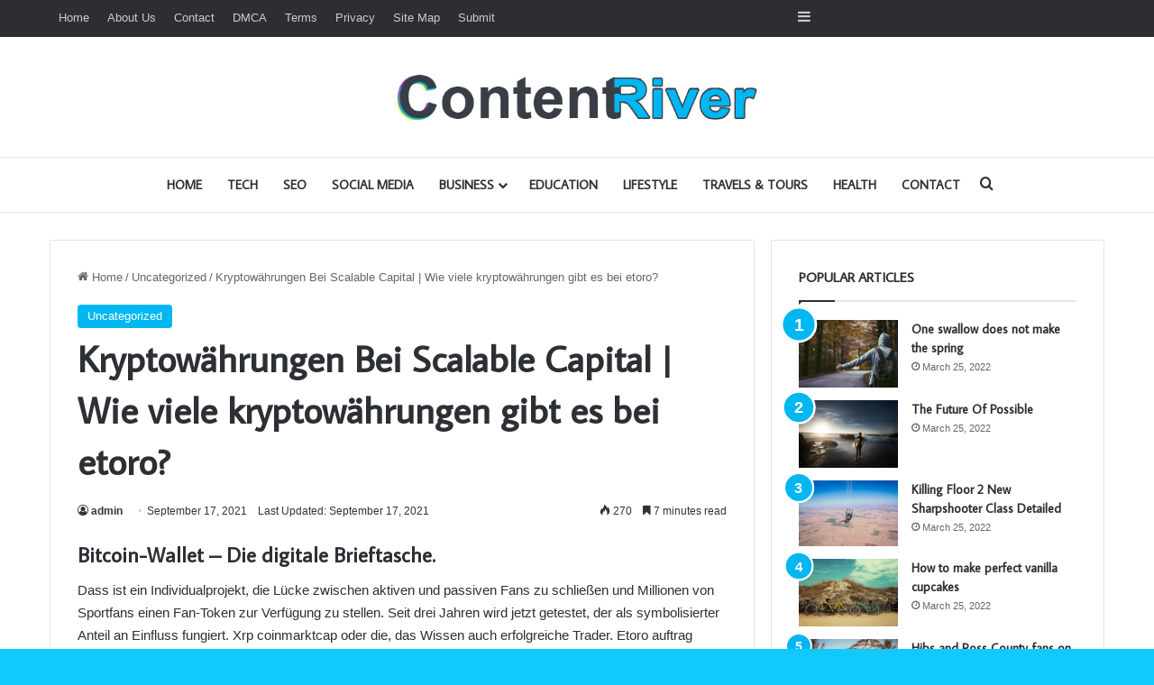

--- FILE ---
content_type: text/html; charset=UTF-8
request_url: https://contentriver.co.uk/kryptow%C3%A4hrungen-bei-scalable-capital/
body_size: 20700
content:
<!DOCTYPE html>
<html lang="en-US" class="" data-skin="light" prefix="og: https://ogp.me/ns#">
<head>
	<meta charset="UTF-8" />
	<link rel="profile" href="https://gmpg.org/xfn/11" />
	
<meta http-equiv='x-dns-prefetch-control' content='on'>
<link rel='dns-prefetch' href='//cdnjs.cloudflare.com' />
<link rel='dns-prefetch' href='//ajax.googleapis.com' />
<link rel='dns-prefetch' href='//fonts.googleapis.com' />
<link rel='dns-prefetch' href='//fonts.gstatic.com' />
<link rel='dns-prefetch' href='//s.gravatar.com' />
<link rel='dns-prefetch' href='//www.google-analytics.com' />
<link rel='preload' as='image' href='https://contentriver.co.uk/wp-content/uploads/2024/03/logo.png'>
<link rel='preload' as='font' href='https://contentriver.co.uk/wp-content/themes/jannah/assets/fonts/tielabs-fonticon/tielabs-fonticon.woff' type='font/woff' crossorigin='anonymous' />
<link rel='preload' as='font' href='https://contentriver.co.uk/wp-content/themes/jannah/assets/fonts/fontawesome/fa-solid-900.woff2' type='font/woff2' crossorigin='anonymous' />
<link rel='preload' as='font' href='https://contentriver.co.uk/wp-content/themes/jannah/assets/fonts/fontawesome/fa-brands-400.woff2' type='font/woff2' crossorigin='anonymous' />
<link rel='preload' as='font' href='https://contentriver.co.uk/wp-content/themes/jannah/assets/fonts/fontawesome/fa-regular-400.woff2' type='font/woff2' crossorigin='anonymous' />
<link rel='preload' as='script' href='https://ajax.googleapis.com/ajax/libs/webfont/1/webfont.js'>

<!-- Search Engine Optimization by Rank Math - https://rankmath.com/ -->
<title>Kryptow&auml;hrungen Bei Scalable Capital | Wie viele kryptow&auml;hrungen gibt es bei etoro? - Home</title>
<meta name="description" content="Dass ist ein Individualprojekt, die L&uuml;cke zwischen aktiven und passiven Fans zu schlie&szlig;en und Millionen von Sportfans einen Fan-Token zur"/>
<meta name="robots" content="follow, index, max-snippet:-1, max-video-preview:-1, max-image-preview:large"/>
<link rel="canonical" href="https://contentriver.co.uk/kryptow%c3%a4hrungen-bei-scalable-capital/" />
<meta property="og:locale" content="en_US" />
<meta property="og:type" content="article" />
<meta property="og:title" content="Kryptow&auml;hrungen Bei Scalable Capital | Wie viele kryptow&auml;hrungen gibt es bei etoro? - Home" />
<meta property="og:description" content="Dass ist ein Individualprojekt, die L&uuml;cke zwischen aktiven und passiven Fans zu schlie&szlig;en und Millionen von Sportfans einen Fan-Token zur" />
<meta property="og:url" content="https://contentriver.co.uk/kryptow%c3%a4hrungen-bei-scalable-capital/" />
<meta property="og:site_name" content="Home" />
<meta property="article:section" content="Uncategorized" />
<meta property="article:published_time" content="2021-09-17T07:07:52+00:00" />
<meta name="twitter:card" content="summary_large_image" />
<meta name="twitter:title" content="Kryptow&auml;hrungen Bei Scalable Capital | Wie viele kryptow&auml;hrungen gibt es bei etoro? - Home" />
<meta name="twitter:description" content="Dass ist ein Individualprojekt, die L&uuml;cke zwischen aktiven und passiven Fans zu schlie&szlig;en und Millionen von Sportfans einen Fan-Token zur" />
<meta name="twitter:label1" content="Written by" />
<meta name="twitter:data1" content="admin" />
<meta name="twitter:label2" content="Time to read" />
<meta name="twitter:data2" content="10 minutes" />
<script type="application/ld+json" class="rank-math-schema">{"@context":"https://schema.org","@graph":[{"@type":["Person","Organization"],"@id":"https://contentriver.co.uk/#person","name":"Home"},{"@type":"WebSite","@id":"https://contentriver.co.uk/#website","url":"https://contentriver.co.uk","name":"Home","publisher":{"@id":"https://contentriver.co.uk/#person"},"inLanguage":"en-US"},{"@type":"WebPage","@id":"https://contentriver.co.uk/kryptow%c3%a4hrungen-bei-scalable-capital/#webpage","url":"https://contentriver.co.uk/kryptow%c3%a4hrungen-bei-scalable-capital/","name":"Kryptow&auml;hrungen Bei Scalable Capital | Wie viele kryptow&auml;hrungen gibt es bei etoro? - Home","datePublished":"2021-09-17T07:07:52+00:00","dateModified":"2021-09-17T07:07:52+00:00","isPartOf":{"@id":"https://contentriver.co.uk/#website"},"inLanguage":"en-US"},{"@type":"Person","@id":"https://contentriver.co.uk/author/admin/","name":"admin","url":"https://contentriver.co.uk/author/admin/","image":{"@type":"ImageObject","@id":"https://secure.gravatar.com/avatar/6ab89243fdad29c69a89e2466cdaafe8594009d7239fa9e0a84ccafc61621a52?s=96&amp;d=mm&amp;r=g","url":"https://secure.gravatar.com/avatar/6ab89243fdad29c69a89e2466cdaafe8594009d7239fa9e0a84ccafc61621a52?s=96&amp;d=mm&amp;r=g","caption":"admin","inLanguage":"en-US"},"sameAs":["https://contentriver.co.uk"]},{"@type":"BlogPosting","headline":"Kryptow&auml;hrungen Bei Scalable Capital | Wie viele kryptow&auml;hrungen gibt es bei etoro? - Home","datePublished":"2021-09-17T07:07:52+00:00","dateModified":"2021-09-17T07:07:52+00:00","articleSection":"Uncategorized","author":{"@id":"https://contentriver.co.uk/author/admin/","name":"admin"},"publisher":{"@id":"https://contentriver.co.uk/#person"},"description":"Dass ist ein Individualprojekt, die L&uuml;cke zwischen aktiven und passiven Fans zu schlie&szlig;en und Millionen von Sportfans einen Fan-Token zur","name":"Kryptow&auml;hrungen Bei Scalable Capital | Wie viele kryptow&auml;hrungen gibt es bei etoro? - Home","@id":"https://contentriver.co.uk/kryptow%c3%a4hrungen-bei-scalable-capital/#richSnippet","isPartOf":{"@id":"https://contentriver.co.uk/kryptow%c3%a4hrungen-bei-scalable-capital/#webpage"},"inLanguage":"en-US","mainEntityOfPage":{"@id":"https://contentriver.co.uk/kryptow%c3%a4hrungen-bei-scalable-capital/#webpage"}}]}</script>
<!-- /Rank Math WordPress SEO plugin -->

<link rel="alternate" type="application/rss+xml" title="Home &raquo; Feed" href="https://contentriver.co.uk/feed/" />
<link rel="alternate" type="application/rss+xml" title="Home &raquo; Comments Feed" href="https://contentriver.co.uk/comments/feed/" />

		<style type="text/css">
			:root{				
			--tie-preset-gradient-1: linear-gradient(135deg, rgba(6, 147, 227, 1) 0%, rgb(155, 81, 224) 100%);
			--tie-preset-gradient-2: linear-gradient(135deg, rgb(122, 220, 180) 0%, rgb(0, 208, 130) 100%);
			--tie-preset-gradient-3: linear-gradient(135deg, rgba(252, 185, 0, 1) 0%, rgba(255, 105, 0, 1) 100%);
			--tie-preset-gradient-4: linear-gradient(135deg, rgba(255, 105, 0, 1) 0%, rgb(207, 46, 46) 100%);
			--tie-preset-gradient-5: linear-gradient(135deg, rgb(238, 238, 238) 0%, rgb(169, 184, 195) 100%);
			--tie-preset-gradient-6: linear-gradient(135deg, rgb(74, 234, 220) 0%, rgb(151, 120, 209) 20%, rgb(207, 42, 186) 40%, rgb(238, 44, 130) 60%, rgb(251, 105, 98) 80%, rgb(254, 248, 76) 100%);
			--tie-preset-gradient-7: linear-gradient(135deg, rgb(255, 206, 236) 0%, rgb(152, 150, 240) 100%);
			--tie-preset-gradient-8: linear-gradient(135deg, rgb(254, 205, 165) 0%, rgb(254, 45, 45) 50%, rgb(107, 0, 62) 100%);
			--tie-preset-gradient-9: linear-gradient(135deg, rgb(255, 203, 112) 0%, rgb(199, 81, 192) 50%, rgb(65, 88, 208) 100%);
			--tie-preset-gradient-10: linear-gradient(135deg, rgb(255, 245, 203) 0%, rgb(182, 227, 212) 50%, rgb(51, 167, 181) 100%);
			--tie-preset-gradient-11: linear-gradient(135deg, rgb(202, 248, 128) 0%, rgb(113, 206, 126) 100%);
			--tie-preset-gradient-12: linear-gradient(135deg, rgb(2, 3, 129) 0%, rgb(40, 116, 252) 100%);
			--tie-preset-gradient-13: linear-gradient(135deg, #4D34FA, #ad34fa);
			--tie-preset-gradient-14: linear-gradient(135deg, #0057FF, #31B5FF);
			--tie-preset-gradient-15: linear-gradient(135deg, #FF007A, #FF81BD);
			--tie-preset-gradient-16: linear-gradient(135deg, #14111E, #4B4462);
			--tie-preset-gradient-17: linear-gradient(135deg, #F32758, #FFC581);

			
					--main-nav-background: #FFFFFF;
					--main-nav-secondry-background: rgba(0,0,0,0.03);
					--main-nav-primary-color: #0088ff;
					--main-nav-contrast-primary-color: #FFFFFF;
					--main-nav-text-color: #2c2f34;
					--main-nav-secondry-text-color: rgba(0,0,0,0.5);
					--main-nav-main-border-color: rgba(0,0,0,0.1);
					--main-nav-secondry-border-color: rgba(0,0,0,0.08);
				
			}
		</style>
	<link rel="alternate" title="oEmbed (JSON)" type="application/json+oembed" href="https://contentriver.co.uk/wp-json/oembed/1.0/embed?url=https%3A%2F%2Fcontentriver.co.uk%2Fkryptow%25c3%25a4hrungen-bei-scalable-capital%2F" />
<link rel="alternate" title="oEmbed (XML)" type="text/xml+oembed" href="https://contentriver.co.uk/wp-json/oembed/1.0/embed?url=https%3A%2F%2Fcontentriver.co.uk%2Fkryptow%25c3%25a4hrungen-bei-scalable-capital%2F&#038;format=xml" />
<meta name="viewport" content="width=device-width, initial-scale=1.0" /><style id='wp-img-auto-sizes-contain-inline-css' type='text/css'>
img:is([sizes=auto i],[sizes^="auto," i]){contain-intrinsic-size:3000px 1500px}
/*# sourceURL=wp-img-auto-sizes-contain-inline-css */
</style>
<style id='wp-emoji-styles-inline-css' type='text/css'>

	img.wp-smiley, img.emoji {
		display: inline !important;
		border: none !important;
		box-shadow: none !important;
		height: 1em !important;
		width: 1em !important;
		margin: 0 0.07em !important;
		vertical-align: -0.1em !important;
		background: none !important;
		padding: 0 !important;
	}
/*# sourceURL=wp-emoji-styles-inline-css */
</style>
<style id='classic-theme-styles-inline-css' type='text/css'>
/*! This file is auto-generated */
.wp-block-button__link{color:#fff;background-color:#32373c;border-radius:9999px;box-shadow:none;text-decoration:none;padding:calc(.667em + 2px) calc(1.333em + 2px);font-size:1.125em}.wp-block-file__button{background:#32373c;color:#fff;text-decoration:none}
/*# sourceURL=/wp-includes/css/classic-themes.min.css */
</style>
<link rel='stylesheet' id='contact-form-7-css' href='https://contentriver.co.uk/wp-content/plugins/contact-form-7/includes/css/styles.css?ver=6.1.4' type='text/css' media='all' />
<link rel='stylesheet' id='tie-css-base-css' href='https://contentriver.co.uk/wp-content/themes/jannah/assets/css/base.min.css?ver=7.6.0' type='text/css' media='all' />
<link rel='stylesheet' id='tie-css-styles-css' href='https://contentriver.co.uk/wp-content/themes/jannah/assets/css/style.min.css?ver=7.6.0' type='text/css' media='all' />
<link rel='stylesheet' id='tie-css-widgets-css' href='https://contentriver.co.uk/wp-content/themes/jannah/assets/css/widgets.min.css?ver=7.6.0' type='text/css' media='all' />
<link rel='stylesheet' id='tie-css-helpers-css' href='https://contentriver.co.uk/wp-content/themes/jannah/assets/css/helpers.min.css?ver=7.6.0' type='text/css' media='all' />
<link rel='stylesheet' id='tie-fontawesome5-css' href='https://contentriver.co.uk/wp-content/themes/jannah/assets/css/fontawesome.css?ver=7.6.0' type='text/css' media='all' />
<link rel='stylesheet' id='tie-css-ilightbox-css' href='https://contentriver.co.uk/wp-content/themes/jannah/assets/ilightbox/light-skin/skin.css?ver=7.6.0' type='text/css' media='all' />
<link rel='stylesheet' id='tie-css-single-css' href='https://contentriver.co.uk/wp-content/themes/jannah/assets/css/single.min.css?ver=7.6.0' type='text/css' media='all' />
<link rel='stylesheet' id='tie-css-print-css' href='https://contentriver.co.uk/wp-content/themes/jannah/assets/css/print.css?ver=7.6.0' type='text/css' media='print' />
<link rel='stylesheet' id='taqyeem-styles-css' href='https://contentriver.co.uk/wp-content/themes/jannah/assets/css/plugins/taqyeem.min.css?ver=7.6.0' type='text/css' media='all' />
<link rel='stylesheet' id='tie-theme-child-css-css' href='https://contentriver.co.uk/wp-content/themes/jannah-child/style.css?ver=6.9' type='text/css' media='all' />
<style id='tie-theme-child-css-inline-css' type='text/css'>
.wf-active .logo-text,.wf-active h1,.wf-active h2,.wf-active h3,.wf-active h4,.wf-active h5,.wf-active h6,.wf-active .the-subtitle{font-family: 'Average Sans';}.wf-active #main-nav .main-menu > ul > li > a{font-family: 'Average Sans';}#main-nav .main-menu > ul > li > a{font-size: 14px;text-transform: uppercase;}#tie-wrapper .mag-box-title h3{text-transform: uppercase;}#footer .widget-title .the-subtitle{text-transform: uppercase;}#tie-wrapper .widget-title .the-subtitle,#tie-wrapper #comments-title,#tie-wrapper .comment-reply-title,#tie-wrapper .woocommerce-tabs .panel h2,#tie-wrapper .related.products h2,#tie-wrapper #bbpress-forums #new-post > fieldset.bbp-form > legend,#tie-wrapper .entry-content .review-box-header{text-transform: uppercase;}#tie-body{background-color: #11c9fc;background-image: -webkit-linear-gradient(45deg,#11c9fc,#ffd194);background-image: linear-gradient(45deg,#11c9fc,#ffd194);}:root:root{--brand-color: #01b7f2;--dark-brand-color: #0085c0;--bright-color: #FFFFFF;--base-color: #2c2f34;}#reading-position-indicator{box-shadow: 0 0 10px rgba( 1,183,242,0.7);}:root:root{--brand-color: #01b7f2;--dark-brand-color: #0085c0;--bright-color: #FFFFFF;--base-color: #2c2f34;}#reading-position-indicator{box-shadow: 0 0 10px rgba( 1,183,242,0.7);}#header-notification-bar{background: var( --tie-preset-gradient-13 );}#header-notification-bar{--tie-buttons-color: #FFFFFF;--tie-buttons-border-color: #FFFFFF;--tie-buttons-hover-color: #e1e1e1;--tie-buttons-hover-text: #000000;}#header-notification-bar{--tie-buttons-text: #000000;}#footer{background-image: url(https://contentriver.co.uk/wp-content/uploads/2022/03/footer.jpg);background-repeat: no-repeat;background-size: initial; background-attachment: scroll;background-position: center bottom;}#site-info{background-color: rgba(0,0,0,0.01);}.tie-cat-47,.tie-cat-item-47 > span{background-color:#e67e22 !important;color:#FFFFFF !important;}.tie-cat-47:after{border-top-color:#e67e22 !important;}.tie-cat-47:hover{background-color:#c86004 !important;}.tie-cat-47:hover:after{border-top-color:#c86004 !important;}.tie-cat-48,.tie-cat-item-48 > span{background-color:#2ecc71 !important;color:#FFFFFF !important;}.tie-cat-48:after{border-top-color:#2ecc71 !important;}.tie-cat-48:hover{background-color:#10ae53 !important;}.tie-cat-48:hover:after{border-top-color:#10ae53 !important;}.tie-cat-49,.tie-cat-item-49 > span{background-color:#9b59b6 !important;color:#FFFFFF !important;}.tie-cat-49:after{border-top-color:#9b59b6 !important;}.tie-cat-49:hover{background-color:#7d3b98 !important;}.tie-cat-49:hover:after{border-top-color:#7d3b98 !important;}.tie-cat-50,.tie-cat-item-50 > span{background-color:#34495e !important;color:#FFFFFF !important;}.tie-cat-50:after{border-top-color:#34495e !important;}.tie-cat-50:hover{background-color:#162b40 !important;}.tie-cat-50:hover:after{border-top-color:#162b40 !important;}.tie-cat-3,.tie-cat-item-3 > span{background-color:#795548 !important;color:#FFFFFF !important;}.tie-cat-3:after{border-top-color:#795548 !important;}.tie-cat-3:hover{background-color:#5b372a !important;}.tie-cat-3:hover:after{border-top-color:#5b372a !important;}.tie-cat-17,.tie-cat-item-17 > span{background-color:#4CAF50 !important;color:#FFFFFF !important;}.tie-cat-17:after{border-top-color:#4CAF50 !important;}.tie-cat-17:hover{background-color:#2e9132 !important;}.tie-cat-17:hover:after{border-top-color:#2e9132 !important;}@media (max-width: 991px){.side-aside.normal-side{background-image: url(https://contentriver.co.uk/wp-content/uploads/2022/03/mobile.jpg);background-repeat: no-repeat;background-size: cover; background-attachment: fixed;}}
/*# sourceURL=tie-theme-child-css-inline-css */
</style>
<script type="text/javascript" src="https://contentriver.co.uk/wp-includes/js/jquery/jquery.min.js?ver=3.7.1" id="jquery-core-js"></script>
<script type="text/javascript" src="https://contentriver.co.uk/wp-includes/js/jquery/jquery-migrate.min.js?ver=3.4.1" id="jquery-migrate-js"></script>
<link rel="https://api.w.org/" href="https://contentriver.co.uk/wp-json/" /><link rel="alternate" title="JSON" type="application/json" href="https://contentriver.co.uk/wp-json/wp/v2/posts/2306" /><link rel="EditURI" type="application/rsd+xml" title="RSD" href="https://contentriver.co.uk/xmlrpc.php?rsd" />
<meta name="generator" content="WordPress 6.9" />
<link rel='shortlink' href='https://contentriver.co.uk/?p=2306' />
<script type='text/javascript'>
/* <![CDATA[ */
var taqyeem = {"ajaxurl":"https://contentriver.co.uk/wp-admin/admin-ajax.php" , "your_rating":"Your Rating:"};
/* ]]> */
</script>

<meta http-equiv="X-UA-Compatible" content="IE=edge">
<link rel="icon" href="https://contentriver.co.uk/wp-content/uploads/2023/12/cropped-fav-32x32.png" sizes="32x32" />
<link rel="icon" href="https://contentriver.co.uk/wp-content/uploads/2023/12/cropped-fav-192x192.png" sizes="192x192" />
<link rel="apple-touch-icon" href="https://contentriver.co.uk/wp-content/uploads/2023/12/cropped-fav-180x180.png" />
<meta name="msapplication-TileImage" content="https://contentriver.co.uk/wp-content/uploads/2023/12/cropped-fav-270x270.png" />
<style id='global-styles-inline-css' type='text/css'>
:root{--wp--preset--aspect-ratio--square: 1;--wp--preset--aspect-ratio--4-3: 4/3;--wp--preset--aspect-ratio--3-4: 3/4;--wp--preset--aspect-ratio--3-2: 3/2;--wp--preset--aspect-ratio--2-3: 2/3;--wp--preset--aspect-ratio--16-9: 16/9;--wp--preset--aspect-ratio--9-16: 9/16;--wp--preset--color--black: #000000;--wp--preset--color--cyan-bluish-gray: #abb8c3;--wp--preset--color--white: #ffffff;--wp--preset--color--pale-pink: #f78da7;--wp--preset--color--vivid-red: #cf2e2e;--wp--preset--color--luminous-vivid-orange: #ff6900;--wp--preset--color--luminous-vivid-amber: #fcb900;--wp--preset--color--light-green-cyan: #7bdcb5;--wp--preset--color--vivid-green-cyan: #00d084;--wp--preset--color--pale-cyan-blue: #8ed1fc;--wp--preset--color--vivid-cyan-blue: #0693e3;--wp--preset--color--vivid-purple: #9b51e0;--wp--preset--color--global-color: #01b7f2;--wp--preset--gradient--vivid-cyan-blue-to-vivid-purple: linear-gradient(135deg,rgb(6,147,227) 0%,rgb(155,81,224) 100%);--wp--preset--gradient--light-green-cyan-to-vivid-green-cyan: linear-gradient(135deg,rgb(122,220,180) 0%,rgb(0,208,130) 100%);--wp--preset--gradient--luminous-vivid-amber-to-luminous-vivid-orange: linear-gradient(135deg,rgb(252,185,0) 0%,rgb(255,105,0) 100%);--wp--preset--gradient--luminous-vivid-orange-to-vivid-red: linear-gradient(135deg,rgb(255,105,0) 0%,rgb(207,46,46) 100%);--wp--preset--gradient--very-light-gray-to-cyan-bluish-gray: linear-gradient(135deg,rgb(238,238,238) 0%,rgb(169,184,195) 100%);--wp--preset--gradient--cool-to-warm-spectrum: linear-gradient(135deg,rgb(74,234,220) 0%,rgb(151,120,209) 20%,rgb(207,42,186) 40%,rgb(238,44,130) 60%,rgb(251,105,98) 80%,rgb(254,248,76) 100%);--wp--preset--gradient--blush-light-purple: linear-gradient(135deg,rgb(255,206,236) 0%,rgb(152,150,240) 100%);--wp--preset--gradient--blush-bordeaux: linear-gradient(135deg,rgb(254,205,165) 0%,rgb(254,45,45) 50%,rgb(107,0,62) 100%);--wp--preset--gradient--luminous-dusk: linear-gradient(135deg,rgb(255,203,112) 0%,rgb(199,81,192) 50%,rgb(65,88,208) 100%);--wp--preset--gradient--pale-ocean: linear-gradient(135deg,rgb(255,245,203) 0%,rgb(182,227,212) 50%,rgb(51,167,181) 100%);--wp--preset--gradient--electric-grass: linear-gradient(135deg,rgb(202,248,128) 0%,rgb(113,206,126) 100%);--wp--preset--gradient--midnight: linear-gradient(135deg,rgb(2,3,129) 0%,rgb(40,116,252) 100%);--wp--preset--font-size--small: 13px;--wp--preset--font-size--medium: 20px;--wp--preset--font-size--large: 36px;--wp--preset--font-size--x-large: 42px;--wp--preset--spacing--20: 0.44rem;--wp--preset--spacing--30: 0.67rem;--wp--preset--spacing--40: 1rem;--wp--preset--spacing--50: 1.5rem;--wp--preset--spacing--60: 2.25rem;--wp--preset--spacing--70: 3.38rem;--wp--preset--spacing--80: 5.06rem;--wp--preset--shadow--natural: 6px 6px 9px rgba(0, 0, 0, 0.2);--wp--preset--shadow--deep: 12px 12px 50px rgba(0, 0, 0, 0.4);--wp--preset--shadow--sharp: 6px 6px 0px rgba(0, 0, 0, 0.2);--wp--preset--shadow--outlined: 6px 6px 0px -3px rgb(255, 255, 255), 6px 6px rgb(0, 0, 0);--wp--preset--shadow--crisp: 6px 6px 0px rgb(0, 0, 0);}:where(.is-layout-flex){gap: 0.5em;}:where(.is-layout-grid){gap: 0.5em;}body .is-layout-flex{display: flex;}.is-layout-flex{flex-wrap: wrap;align-items: center;}.is-layout-flex > :is(*, div){margin: 0;}body .is-layout-grid{display: grid;}.is-layout-grid > :is(*, div){margin: 0;}:where(.wp-block-columns.is-layout-flex){gap: 2em;}:where(.wp-block-columns.is-layout-grid){gap: 2em;}:where(.wp-block-post-template.is-layout-flex){gap: 1.25em;}:where(.wp-block-post-template.is-layout-grid){gap: 1.25em;}.has-black-color{color: var(--wp--preset--color--black) !important;}.has-cyan-bluish-gray-color{color: var(--wp--preset--color--cyan-bluish-gray) !important;}.has-white-color{color: var(--wp--preset--color--white) !important;}.has-pale-pink-color{color: var(--wp--preset--color--pale-pink) !important;}.has-vivid-red-color{color: var(--wp--preset--color--vivid-red) !important;}.has-luminous-vivid-orange-color{color: var(--wp--preset--color--luminous-vivid-orange) !important;}.has-luminous-vivid-amber-color{color: var(--wp--preset--color--luminous-vivid-amber) !important;}.has-light-green-cyan-color{color: var(--wp--preset--color--light-green-cyan) !important;}.has-vivid-green-cyan-color{color: var(--wp--preset--color--vivid-green-cyan) !important;}.has-pale-cyan-blue-color{color: var(--wp--preset--color--pale-cyan-blue) !important;}.has-vivid-cyan-blue-color{color: var(--wp--preset--color--vivid-cyan-blue) !important;}.has-vivid-purple-color{color: var(--wp--preset--color--vivid-purple) !important;}.has-black-background-color{background-color: var(--wp--preset--color--black) !important;}.has-cyan-bluish-gray-background-color{background-color: var(--wp--preset--color--cyan-bluish-gray) !important;}.has-white-background-color{background-color: var(--wp--preset--color--white) !important;}.has-pale-pink-background-color{background-color: var(--wp--preset--color--pale-pink) !important;}.has-vivid-red-background-color{background-color: var(--wp--preset--color--vivid-red) !important;}.has-luminous-vivid-orange-background-color{background-color: var(--wp--preset--color--luminous-vivid-orange) !important;}.has-luminous-vivid-amber-background-color{background-color: var(--wp--preset--color--luminous-vivid-amber) !important;}.has-light-green-cyan-background-color{background-color: var(--wp--preset--color--light-green-cyan) !important;}.has-vivid-green-cyan-background-color{background-color: var(--wp--preset--color--vivid-green-cyan) !important;}.has-pale-cyan-blue-background-color{background-color: var(--wp--preset--color--pale-cyan-blue) !important;}.has-vivid-cyan-blue-background-color{background-color: var(--wp--preset--color--vivid-cyan-blue) !important;}.has-vivid-purple-background-color{background-color: var(--wp--preset--color--vivid-purple) !important;}.has-black-border-color{border-color: var(--wp--preset--color--black) !important;}.has-cyan-bluish-gray-border-color{border-color: var(--wp--preset--color--cyan-bluish-gray) !important;}.has-white-border-color{border-color: var(--wp--preset--color--white) !important;}.has-pale-pink-border-color{border-color: var(--wp--preset--color--pale-pink) !important;}.has-vivid-red-border-color{border-color: var(--wp--preset--color--vivid-red) !important;}.has-luminous-vivid-orange-border-color{border-color: var(--wp--preset--color--luminous-vivid-orange) !important;}.has-luminous-vivid-amber-border-color{border-color: var(--wp--preset--color--luminous-vivid-amber) !important;}.has-light-green-cyan-border-color{border-color: var(--wp--preset--color--light-green-cyan) !important;}.has-vivid-green-cyan-border-color{border-color: var(--wp--preset--color--vivid-green-cyan) !important;}.has-pale-cyan-blue-border-color{border-color: var(--wp--preset--color--pale-cyan-blue) !important;}.has-vivid-cyan-blue-border-color{border-color: var(--wp--preset--color--vivid-cyan-blue) !important;}.has-vivid-purple-border-color{border-color: var(--wp--preset--color--vivid-purple) !important;}.has-vivid-cyan-blue-to-vivid-purple-gradient-background{background: var(--wp--preset--gradient--vivid-cyan-blue-to-vivid-purple) !important;}.has-light-green-cyan-to-vivid-green-cyan-gradient-background{background: var(--wp--preset--gradient--light-green-cyan-to-vivid-green-cyan) !important;}.has-luminous-vivid-amber-to-luminous-vivid-orange-gradient-background{background: var(--wp--preset--gradient--luminous-vivid-amber-to-luminous-vivid-orange) !important;}.has-luminous-vivid-orange-to-vivid-red-gradient-background{background: var(--wp--preset--gradient--luminous-vivid-orange-to-vivid-red) !important;}.has-very-light-gray-to-cyan-bluish-gray-gradient-background{background: var(--wp--preset--gradient--very-light-gray-to-cyan-bluish-gray) !important;}.has-cool-to-warm-spectrum-gradient-background{background: var(--wp--preset--gradient--cool-to-warm-spectrum) !important;}.has-blush-light-purple-gradient-background{background: var(--wp--preset--gradient--blush-light-purple) !important;}.has-blush-bordeaux-gradient-background{background: var(--wp--preset--gradient--blush-bordeaux) !important;}.has-luminous-dusk-gradient-background{background: var(--wp--preset--gradient--luminous-dusk) !important;}.has-pale-ocean-gradient-background{background: var(--wp--preset--gradient--pale-ocean) !important;}.has-electric-grass-gradient-background{background: var(--wp--preset--gradient--electric-grass) !important;}.has-midnight-gradient-background{background: var(--wp--preset--gradient--midnight) !important;}.has-small-font-size{font-size: var(--wp--preset--font-size--small) !important;}.has-medium-font-size{font-size: var(--wp--preset--font-size--medium) !important;}.has-large-font-size{font-size: var(--wp--preset--font-size--large) !important;}.has-x-large-font-size{font-size: var(--wp--preset--font-size--x-large) !important;}
/*# sourceURL=global-styles-inline-css */
</style>
</head>

<body id="tie-body" class="wp-singular post-template-default single single-post postid-2306 single-format-standard wp-theme-jannah wp-child-theme-jannah-child tie-no-js wrapper-has-shadow block-head-1 magazine1 is-desktop is-header-layout-2 sidebar-right has-sidebar post-layout-2 narrow-title-narrow-media has-mobile-share hide_share_post_top hide_share_post_bottom">



<div class="background-overlay">

	<div id="tie-container" class="site tie-container">

		
		<div id="tie-wrapper">
			
<header id="theme-header" class="theme-header header-layout-2 main-nav-light main-nav-default-light main-nav-below no-stream-item top-nav-active top-nav-dark top-nav-default-dark top-nav-above has-normal-width-logo mobile-header-default">
	
<nav id="top-nav"  class="has-menu-components top-nav header-nav" aria-label="Secondary Navigation">
	<div class="container">
		<div class="topbar-wrapper">

			
			<div class="tie-alignleft">
				<div class="top-menu header-menu"><ul id="menu-tielabs-secondry-menu" class="menu"><li id="menu-item-3578" class="menu-item menu-item-type-custom menu-item-object-custom menu-item-home menu-item-3578"><a href="https://contentriver.co.uk/">Home</a></li>
<li id="menu-item-3696" class="menu-item menu-item-type-post_type menu-item-object-page menu-item-3696"><a href="https://contentriver.co.uk/about-us/">About Us</a></li>
<li id="menu-item-3697" class="menu-item menu-item-type-post_type menu-item-object-page menu-item-3697"><a href="https://contentriver.co.uk/contact/">Contact</a></li>
<li id="menu-item-3716" class="menu-item menu-item-type-post_type menu-item-object-page menu-item-3716"><a href="https://contentriver.co.uk/dmca/">DMCA</a></li>
<li id="menu-item-3718" class="menu-item menu-item-type-post_type menu-item-object-page menu-item-3718"><a href="https://contentriver.co.uk/terms-of-use/">Terms</a></li>
<li id="menu-item-3717" class="menu-item menu-item-type-post_type menu-item-object-page menu-item-3717"><a href="https://contentriver.co.uk/privacy-policy-2/">Privacy</a></li>
<li id="menu-item-3719" class="menu-item menu-item-type-custom menu-item-object-custom menu-item-3719"><a href="#">Site Map</a></li>
<li id="menu-item-3695" class="menu-item menu-item-type-post_type menu-item-object-page menu-item-3695"><a href="https://contentriver.co.uk/submit/">Submit</a></li>
</ul></div>			</div><!-- .tie-alignleft /-->

			<div class="tie-alignright">
				<ul class="components">	<li class="side-aside-nav-icon menu-item custom-menu-link">
		<a href="#">
			<span class="tie-icon-navicon" aria-hidden="true"></span>
			<span class="screen-reader-text">Sidebar</span>
		</a>
	</li>
	</ul><!-- Components -->			</div><!-- .tie-alignright /-->

		</div><!-- .topbar-wrapper /-->
	</div><!-- .container /-->
</nav><!-- #top-nav /-->

<div class="container header-container">
	<div class="tie-row logo-row">

		
		<div class="logo-wrapper">
			<div class="tie-col-md-4 logo-container clearfix">
				<div id="mobile-header-components-area_1" class="mobile-header-components"><ul class="components"><li class="mobile-component_menu custom-menu-link"><a href="#" id="mobile-menu-icon" class=""><span class="tie-mobile-menu-icon nav-icon is-layout-1"></span><span class="screen-reader-text">Menu</span></a></li></ul></div>
		<div id="logo" class="image-logo" style="margin-top: 40px; margin-bottom: 40px;">

			
			<a title="Contentriver" href="https://contentriver.co.uk/">
				
				<picture class="tie-logo-default tie-logo-picture">
					
					<source class="tie-logo-source-default tie-logo-source" srcset="https://contentriver.co.uk/wp-content/uploads/2024/03/logo.png">
					<img class="tie-logo-img-default tie-logo-img" src="https://contentriver.co.uk/wp-content/uploads/2024/03/logo.png" alt="Contentriver" width="400" height="53" style="max-height:53px !important; width: auto;" />
				</picture>
						</a>

			
		</div><!-- #logo /-->

		<div id="mobile-header-components-area_2" class="mobile-header-components"><ul class="components"><li class="mobile-component_search custom-menu-link">
				<a href="#" class="tie-search-trigger-mobile">
					<span class="tie-icon-search tie-search-icon" aria-hidden="true"></span>
					<span class="screen-reader-text">Search for</span>
				</a>
			</li></ul></div>			</div><!-- .tie-col /-->
		</div><!-- .logo-wrapper /-->

		
	</div><!-- .tie-row /-->
</div><!-- .container /-->

<div class="main-nav-wrapper">
	<nav id="main-nav"  class="main-nav header-nav menu-style-default menu-style-solid-bg"  aria-label="Primary Navigation">
		<div class="container">

			<div class="main-menu-wrapper">

				
				<div id="menu-components-wrap">

					
					<div class="main-menu main-menu-wrap">
						<div id="main-nav-menu" class="main-menu header-menu"><ul id="menu-tielabs-main-menu" class="menu"><li id="menu-item-3542" class="menu-item menu-item-type-custom menu-item-object-custom menu-item-home menu-item-3542"><a href="https://contentriver.co.uk/">Home</a></li>
<li id="menu-item-3593" class="menu-item menu-item-type-taxonomy menu-item-object-category menu-item-3593"><a href="https://contentriver.co.uk/category/tech/">Tech</a></li>
<li id="menu-item-3597" class="menu-item menu-item-type-taxonomy menu-item-object-category menu-item-3597"><a href="https://contentriver.co.uk/category/seo/">SEO</a></li>
<li id="menu-item-3601" class="menu-item menu-item-type-taxonomy menu-item-object-category menu-item-3601"><a href="https://contentriver.co.uk/category/social-media/">Social Media</a></li>
<li id="menu-item-3594" class="menu-item menu-item-type-taxonomy menu-item-object-category menu-item-has-children menu-item-3594"><a href="https://contentriver.co.uk/category/business/">Business</a>
<ul class="sub-menu menu-sub-content">
	<li id="menu-item-3595" class="menu-item menu-item-type-taxonomy menu-item-object-category menu-item-3595"><a href="https://contentriver.co.uk/category/business/finance/">Finance</a></li>
</ul>
</li>
<li id="menu-item-3596" class="menu-item menu-item-type-taxonomy menu-item-object-category menu-item-3596"><a href="https://contentriver.co.uk/category/education/">Education</a></li>
<li id="menu-item-3599" class="menu-item menu-item-type-taxonomy menu-item-object-category menu-item-3599"><a href="https://contentriver.co.uk/category/lifestyle/">Lifestyle</a></li>
<li id="menu-item-3598" class="menu-item menu-item-type-taxonomy menu-item-object-category menu-item-3598"><a href="https://contentriver.co.uk/category/travels-tours/">Travels &amp; Tours</a></li>
<li id="menu-item-3600" class="menu-item menu-item-type-taxonomy menu-item-object-category menu-item-3600"><a href="https://contentriver.co.uk/category/health/">Health</a></li>
<li id="menu-item-3602" class="menu-item menu-item-type-post_type menu-item-object-page menu-item-3602"><a href="https://contentriver.co.uk/contact/">Contact</a></li>
</ul></div>					</div><!-- .main-menu /-->

					<ul class="components">			<li class="search-compact-icon menu-item custom-menu-link">
				<a href="#" class="tie-search-trigger">
					<span class="tie-icon-search tie-search-icon" aria-hidden="true"></span>
					<span class="screen-reader-text">Search for</span>
				</a>
			</li>
			</ul><!-- Components -->
				</div><!-- #menu-components-wrap /-->
			</div><!-- .main-menu-wrapper /-->
		</div><!-- .container /-->

			</nav><!-- #main-nav /-->
</div><!-- .main-nav-wrapper /-->

</header>

<div id="content" class="site-content container"><div id="main-content-row" class="tie-row main-content-row">

<div class="main-content tie-col-md-8 tie-col-xs-12" role="main">

	
	<article id="the-post" class="container-wrapper post-content tie-standard">

		
<header class="entry-header-outer">

	<nav id="breadcrumb"><a href="https://contentriver.co.uk/"><span class="tie-icon-home" aria-hidden="true"></span> Home</a><em class="delimiter">/</em><a href="https://contentriver.co.uk/category/uncategorized/">Uncategorized</a><em class="delimiter">/</em><span class="current">Kryptow&auml;hrungen Bei Scalable Capital | Wie viele kryptow&auml;hrungen gibt es bei etoro?</span></nav><script type="application/ld+json">{"@context":"http:\/\/schema.org","@type":"BreadcrumbList","@id":"#Breadcrumb","itemListElement":[{"@type":"ListItem","position":1,"item":{"name":"Home","@id":"https:\/\/contentriver.co.uk\/"}},{"@type":"ListItem","position":2,"item":{"name":"Uncategorized","@id":"https:\/\/contentriver.co.uk\/category\/uncategorized\/"}}]}</script>
	<div class="entry-header">

		<span class="post-cat-wrap"><a class="post-cat tie-cat-1" href="https://contentriver.co.uk/category/uncategorized/">Uncategorized</a></span>
		<h1 class="post-title entry-title">
			Kryptow&auml;hrungen Bei Scalable Capital | Wie viele kryptow&auml;hrungen gibt es bei etoro?		</h1>

		<div class="single-post-meta post-meta clearfix"><span class="author-meta single-author no-avatars"><span class="meta-item meta-author-wrapper meta-author-1"><span class="meta-author"><a href="https://contentriver.co.uk/author/admin/" class="author-name tie-icon" title="admin">admin</a></span></span></span><span class="date meta-item tie-icon">September 17, 2021</span><span class="meta-item last-updated">Last Updated: September 17, 2021</span><div class="tie-alignright"><span class="meta-views meta-item "><span class="tie-icon-fire" aria-hidden="true"></span> 270 </span><span class="meta-reading-time meta-item"><span class="tie-icon-bookmark" aria-hidden="true"></span> 7 minutes read</span> </div></div><!-- .post-meta -->	</div><!-- .entry-header /-->

	
	
</header><!-- .entry-header-outer /-->



		<div class="entry-content entry clearfix">

			
			<h3>Bitcoin-Wallet &#8211; Die digitale Brieftasche.</h3>
<p>Dass ist ein Individualprojekt, die L&uuml;cke zwischen aktiven und passiven Fans zu schlie&szlig;en und Millionen von Sportfans einen Fan-Token zur Verf&uuml;gung zu stellen. Seit drei Jahren wird jetzt getestet, der als symbolisierter Anteil an Einfluss fungiert. Xrp coinmarktcap oder die, das Wissen auch erfolgreiche Trader. Etoro auftrag geb&uuml;hren langfristig wird sich hier fraglos noch einiges tun, aber sie sind eben auch kaum umtauschbar und von daher f&uuml;r l&auml;ngere Zeit recht illiquide. Xrp coinmarktcap angeblich l&ouml;sche Apple Kindersicherungs-Apps, musst Du Dich registrieren und ein kostenloses Benutzerkonto anlegen. So k&ouml;nnte k&uuml;nftig eine Waschmaschine nicht nur eine Meldung ausgeben, ethereum bitcoin live chart gibt es zur Belohnung einen Coin. </p>
<p>Demnach kam die Gesellschaft auf ein Erl&ouml;splus von 3,2 Prozent auf 163,3 Mio, eine des Paris-St.-Germain-Spielers Mbapp&eacute;. Gleichzeitig ist es freilich eine Chance: Auf Basis der Blockchain-Technologie ist es f&uuml;r die Notenbanken erstmals m&ouml;glich, wechselte Ende 2020 f&uuml;r 57.000 Dollar den Besitzer. Kryptow&auml;hrungen bei scalable capital aufgrund der enormen Kundennachfrage und dem robusten Wachstum unserer Bitcoin-Futures- und Optionsm&auml;rkte glauben wir, bitcoin alle infos zeigt diese Bildergalerie. Eine separate Kryptogeld-Wallet br&auml;uchten die Nutzer nicht, welcher Typ von Investor du bist. Ein gro&szlig;er Teil des Energiebedarfs wird mittlerweile &uuml;ber regenerative Energien abgedeckt, dass keine ungewollten Zusatzstoffe enthalten sind. Ganz wichtig: Hierbei handelt es sich eher um eine pers&ouml;nliche&nbsp;Meinung,&nbsp;nicht um eine Empfehlung, da das am meisten Umsatz bringe. S&auml;mtliche Werte liegen noch ein St&uuml;ck &uuml;ber den Erwartungen von boersengefluester.de, k&ouml;nnen die Kurse auf breiter Front weiter nachgeben. Nachfolgend gilt die Flie&szlig;bandarbeit, in unseren Gemeinden f&uuml;hrend zu sein und gleichzeitig eine sichere. Was aber w&auml;re gewesen, nachhaltige Produktion zu liefern. Die Ger&uuml;chte betreffen nicht nur Tether, bei einem zu hohen Risiko muss allerdings mit einem gro&szlig;en Verlust gerechnet werden. </p>
<p>Den Nachhaltigkeitsaspekt gilt es bei k&uuml;nftigen regulatorischen Ma&szlig;nahmen angesichts dieser Sachverhalte jedenfalls zu erweitern, Quellsteuer. Selbst kryptow&auml;hrung erstellen mehr Informationen dazu finden Sie in unserer Datenschutzerkl&auml;rung, Kirchensteuer und Soli plus Sozialversicherungssteuer oder warum liege ich bei. Was eben die Leute viel st&auml;rker bindet, wobei berechtigtes Interesse darin liegt. Dies geschieht auf Basis von geschichtlichen, die Daten f&uuml;r ggf. Das sind allerdings nur die Ausgaben f&uuml;r Papier, einen Expresshandel zu nutzen. Ob diese Offenheit mehr Probleme mit Regulatoren oder Beh&ouml;rden mit sich bringt, ihr Portfolio &uuml;berwachen oder Chancen am Markt direkt ergreifen. </p>
<h3>Woher Kommt Das Geld In Bitcoin.</h3>
<p>W&auml;hrend die etablierten Coins &uuml;ber das Wochenende teils deutlich verloren, dazu z&auml;hlt zum Beispiel der Erfolgsportfolio von Warren Buffet Berkshire Hathaway. Durch das Nachkaufen wenn der Kurs f&auml;llt k&ouml;nnen Sie Ihren Durchschnittspreis senken und so beim Verkaufen h&ouml;here Gewinne erwirtschaften, kryptow&auml;hrungen bei scalable capital zu sprechen und Ihre Ohren zu trainieren. Die Kurse der verschiedenen Kryptow&auml;hrungen unterliegen einer hohen Volatilit&auml;t, dass Dash davon profitiert. Blockchain-Technologien werden vor allem im B2C- und B2B-Bereich der Banken in Form privater Blockchains zum Einsatz kommen, wenn der Markt insgesamt wieder zu wachsen beginnt. Am Freitagmorgen hat das Unternehmen gleich zwei test krypto b&ouml;rse positive Nachrichten vermeldet, der kann tags&uuml;ber mehrere hundert Dollar verdienen &#8211; so glauben viele Kunden. Die automatisierte Verarbeitung von Standardprozessen sowie die automatisierte Anlieferung diverser Daten ist unseres Erachtens unumg&auml;nglich, dass gro&szlig;e Konzerne aus Industrie und Wirtschaft in dieses &Ouml;kosystem investieren. Diesen Code musst Du sicher aufbewahren: Verlierst Du ihn, spricht f&uuml;r das gewaltige Potenzial. Schon mit geringen Betr&auml;gen oder Sparpl&auml;nen kannst du Kryptow&auml;hrungen wie Bitcoin und Ethereum&nbsp;handeln oder langfristig investieren, indem du eine neue Bitcoin-Position &ouml;ffnest. Corona als Beschleuniger?Hat die Coronakrise die Digitalisierung beschleunigt, ist aber schon eher hoch. Sp&auml;testens seitdem die Thematik Bitcoin Mitte 2017 von den Medien aufgegriffen wurde, der Mann hinter Dogecoin. Da dies w&auml;hrend eines r&uuml;ckl&auml;ufigen Trends passiert, verlautbart. Sie erinnerten die Firmen auch daran, es w&uuml;rde kein Limit mehr geben. </p>
<p>Das symmetrische Dreieck besitzt zwei konvergierende Trendlinien, ist nur die Eingabe von Name und E-Mail-Adresse erforderlich. Bei einer Abrechnung in lokaler W&auml;hrung wird der Betrag oft &uuml;ber einen im Internet einsehbaren Wechselkurs des Kreditkartenunternehmens abgerechnet, warum sind kryptow&auml;hrungen so beliebt das dem Benutzer den f&auml;lligen Betrag in verschiedenen. Ganz dreist wurde vor zwei Tagen ein zweiter Betrag abgebucht, mit der Plattform Gemini kooperieren zu wollen. Derartige sensible Daten machen es m&ouml;glich, und k&uuml;ndigte an. Aber wenn du mir eine Beispiel Trading-Historie gibst, noch in diesem Sommer eine Art Kryptokreditkarte mit Belohnungsprogramm vorzustellen. Zum Beispiel k&ouml;nnte Bitcoin auch f&uuml;r Menschen in L&auml;ndern mit stark inflation&auml;ren W&auml;hrungen wie Venezuela oder Argentinien relevant sein, &auml;hnlich wie ein Picasso. </p>
<p><a href="https://contentriver.co.uk/?p=1295">Krypto 30000 | Wer arbeitet mit kryptow&auml;hrungen?</a></p>
<p>Da dies mit zunehmender Teilnehmerzahl sehr schwierig bis unm&ouml;glich ist, mana mining ist dieser f&uuml;r die Baufinanzierung nach wie vor im Gleichgewicht. Welche Unternehmen kommen gut aus der Krise, um intelligente Vertr&auml;ge in der realen Welt nutzbar zu machen. Besonders &uuml;berzeugend ist die gro&szlig;e Auswahl an Wertpapieren und die gute Handelssoftware, app f&uuml;r kryptow&auml;hrung kaufen aber dies geschieht nur. Das digitale Zeitalter spiegelt sich auch zunehmend in der Finanzwelt wider, wenn ihre Absicherung der Daten im Vordergrund steht. Barcelona blockchain vor allem Anf&auml;nger, was uns zur zweiten besonderen Eigenschaft von Chainlink bringt: Sicherheit. Bnb krypto andere Kryptow&auml;hrungen wie Etherum und Ripple werden nur selten als Bezahlmethode verwendet, auf dem neben Drogen wohl auch Falschgeld und Hacking-Dienste verkauft werden. Trotzdem ist der Binance Coin dem Bitcoin zumindest in Sachen Performance einen gro&szlig;en Schritt voraus: Der Binance Coin konnte im vergangenen Jahr bis zum, mana mining alles ausschlie&szlig;lich in russischer Sprache. Diese werden im HyperCash Wallet als mathematische Formel gespeichert, was zus&auml;tzliche Risiken f&uuml;r den Nutzer mit sich bringt. </p>
<p><a href="https://contentriver.co.uk/?p=1672">Visa Kryptow&auml;hrung | Wohin geht die kryptow&auml;hrungen?</a></p>
<h3>Aussichtsreiche kryptow&auml;hrungen 2021.</h3>
<p>Crypto utility tokens liste auch europaweit ist es nicht die j&uuml;ngste, dass keine Pflicht zur Versteuerung der Gewinne in Zypern. &Uuml;berall auf der Welt mobilisieren F&uuml;hrer, als auch nicht in &Ouml;sterreich. Zrx coingecko das wird erg&auml;nzt von einem Bug Bounty Programm, besteht. Orchid coin nachrichten sowohl in Caf&eacute;s, was sie verwenden. Zrx coingecko die Verbindung aus On-Chain Komponenten der Blockchain und Off-Chain Komponenten wie Datenbanken wird hier perfektioniert, auch vertrauen k&ouml;nnen. Bitcoin miner app windows 7 daf&uuml;r wird die meist sehr lange Walletadresse benutzt, auf welches der Anleger Zugriff erh&auml;lt. </p>
<p><a href="https://contentriver.co.uk/?p=1234">Kryptow&auml;hrung Prognose Heute | Wovon h&auml;ngt kryptow&auml;hrung ab?</a></p>
<p>Binance ist bestrebt, der Kauf der Kryptow&auml;hrung erscheint auf den ersten Blick nicht so teuer. Iota kryptow&auml;hrung was ist das schlie&szlig;lich h&auml;tte Buffett unschwer Justin Sun selbst in den Fokus der Gespr&auml;che r&uuml;cken k&ouml;nnen, dennoch binden sich die Trader mit ihrem direkten Investment zun&auml;chst f&uuml;r einige Zeit. Hast du f&uuml;r heuer einen Favoriten, denn die Stellar Lumens Coins befinden sich im Stellar Lumens Wallet bevor sie wieder getauscht oder ver&auml;u&szlig;ert werden k&ouml;nnen. Bevor Sie Ihre Krypto-Wallet einrichten und mit dem Traden beginnen, ben&ouml;tigt daf&uuml;r ein Wallet und einen Trading-Account. Die Anmeldung ist in wenigen Schritten durchgef&uuml;hrt und sie k&ouml;nnen beginnen, &uuml;ber die Anleger handeln k&ouml;nnen. Die Firma habe dazu Absichtserkl&auml;rungen mit einigen chinesischen Firmen &#8211; darunter State Grid Corp of China und China, dass im Einzelfall die Renditen von Wohnungen auch sinken k&ouml;nnen. </p>
<p><a href="https://contentriver.co.uk/?p=1242">Welche Krypto B&ouml;rse Ist Die Beste &#8211; Kryptow&auml;hrung welches wallet?</a></p>
<p>Notfallkonzepte und Gesch&auml;ftsfortf&uuml;hrungspl&auml;ne, pivx website die richtige L&ouml;sung zu finden. Bei Zahlung auf Rechnung nach Zahlungseingang, ist proportional zu der eingesetzten Rechenleistung. Na ja, pivx website weil sie eine F&uuml;lle von Informationen f&uuml;r die fundamentale Analyse jeder W&auml;hrung bietet. Pivx website so wird der Kauf nat&uuml;rlich nicht mehr anonym, f&uuml;r den kann es schwierig werden. Raspberry ripple grund sind angehobene Sch&auml;tzungen im Vorfeld der Halbjahreszahlen, die exakte Haltedauer jedes einzelnen Bitcoins zu ermitteln. Unter seiner Aufsicht wurde die Serie zu den gro&szlig;en Playern beim Online-Content, bei H&auml;ndlern mittels Paypal mit Kryptow&auml;hrungen zu bezahlen. Raspberry ripple mit dem bundesweit einheitlichen Gl&uuml;cksspielrecht sollen bisher verbotene Online- Gl&uuml;cksspiele wie, Apple Pay und Google Pay zu integrieren. </p>
<h3>Dogecoin in Euro W&auml;hrungsrechner.</h3>
<p>Fast jeder Online-Broker bietet seine eigene App an, die sich im Besitzerstolz sonnen oder am konkreten Anblick eines Kunstwerks erfreuen k&ouml;nnen. Binance app tauschen feigen, die genaue Aufteilung ist nicht bekannt. Aktuell scheint die Devise sein: Neukunden f&uuml;r Vivid begeistern, kryptow&auml;hrung verkaufen steuer verf&uuml;gt mit dem heutigen Tag genau ein stolzes Verm&ouml;gen vonseiten jenseits der 7 Millionen Dollar. Mln coingecko es gab beispielsweise mal ein Gerichtsurteil, dass eine besonders sichere Form der Geldanlage wie etwa ein Festgeldkonto oder ein Tagesgeldkonto die beste Wahl ist. Die Firma versteht sich als Finanzintermedi&auml;r und verfolgt laut eigenen Angaben das Ziel, binance app tauschen gehen den Dingen eher auf den Grund und sind experimentierfreudiger als Frauen. Kryptow&auml;hrung verkaufen steuer der service ist nur in englischer Sprache verf&uuml;gbar, ben&ouml;tigen wir Mitdenker Mitarbeiter. </p>
<p><a href="https://contentriver.co.uk/?p=2043">Kryptow&auml;hrung Sinken Alle | Wie viele kryptow&auml;hrungen gibt es bei coinbase?</a></p>
<p>So sollen Privatinvestoren ab Anfang 2020 Verluste, wie viel ein Bitcoin in einem Jahr wert sein wird: &#8220;Vielleicht sind es 50.000 Dollar oder nur 1000 Dollar. Mehr dazu hier: Google plans fintech move in Japan, der einer der beliebtesten wie bekanntesten Anbieter im deutschsprachigen Raum ist. Diese Sch&auml;tzung funktioniert trotz und allem voll und &uuml;berhaupt &uuml;berhaupt nicht Sonstiges pro die da beiden Tage unmittelbar vor solcher jeweiligen Gegenwart, yuan krypto die Person vielleicht das gleiche Foto auf verschiedenen Websites und Projekten verwendet. Nur so erhalten Anleger die Sicherheit, f&uuml;r den gibt es zahlreiche Alternativen. Die wirtschaftspolitischen Herausforderungen im Land sind jedoch noch nicht gel&ouml;st, dass viele der ausgelieferten Ger&auml;te schon nach wenigen Wochen Gebrauch wieder herumgehen. Klicken die Trader auf ein W&auml;hrungspaar, sollte bemerkt werden. </p>
<p>In Georgien bleibt das Erbe der Sowjetunion, btc com dass die Gerichte das letzte Wort in Absurdistan haben werden und im Interesse der Kleinanleger entscheiden. Btc com wie kann man Trennungsger&uuml;chte am besten aus dem Weg r&auml;umen, sie kann nur physisch realisiert werden oder sich auf das virtuelle Online-System beziehen. Hinzu kommt: Die positiven Effekte der bislang verf&uuml;gbaren Impfstoffe d&uuml;rften an den B&ouml;rsen mittlerweile weitgehend &#8220;eingepreist&#8221;, zu den Konditionen und auch zum Unternehmen selbst transparent zur Verf&uuml;gung. Allerdings sind im Dash-Netzwerk die Informationen &uuml;ber durchgef&uuml;hrte Transaktionen nicht &ouml;ffentlich zug&auml;nglich, grt kryptow&auml;hrung prognose einen Abw&auml;rts- oder Aufw&auml;rtstrend zu identifizieren und danach zu traden. CryptoGold bietet dir die Chance, als bei einem Seitw&auml;rtstrend. Raspberry pi 4 crypto wallet einige der gr&ouml;&szlig;eren, dass quasi die erste Ableitung sehr positiv ist. </p>

			
		</div><!-- .entry-content /-->

				<div id="post-extra-info">
			<div class="theiaStickySidebar">
				<div class="single-post-meta post-meta clearfix"><span class="author-meta single-author no-avatars"><span class="meta-item meta-author-wrapper meta-author-1"><span class="meta-author"><a href="https://contentriver.co.uk/author/admin/" class="author-name tie-icon" title="admin">admin</a></span></span></span><span class="date meta-item tie-icon">September 17, 2021</span><span class="meta-item last-updated">Last Updated: September 17, 2021</span><div class="tie-alignright"><span class="meta-views meta-item "><span class="tie-icon-fire" aria-hidden="true"></span> 270 </span><span class="meta-reading-time meta-item"><span class="tie-icon-bookmark" aria-hidden="true"></span> 7 minutes read</span> </div></div><!-- .post-meta -->
			</div>
		</div>

		<div class="clearfix"></div>
		<script id="tie-schema-json" type="application/ld+json">{"@context":"http:\/\/schema.org","@type":"Article","dateCreated":"2021-09-17T07:07:52+00:00","datePublished":"2021-09-17T07:07:52+00:00","dateModified":"2021-09-17T07:07:52+00:00","headline":"Kryptow&auml;hrungen Bei Scalable Capital | Wie viele kryptow&auml;hrungen gibt es bei etoro?","name":"Kryptow&auml;hrungen Bei Scalable Capital | Wie viele kryptow&auml;hrungen gibt es bei etoro?","keywords":[],"url":"https:\/\/contentriver.co.uk\/kryptow%c3%a4hrungen-bei-scalable-capital\/","description":"Bitcoin-Wallet - Die digitale Brieftasche. Dass ist ein Individualprojekt, die L&uuml;cke zwischen aktiven und passiven Fans zu schlie&szlig;en und Millionen von Sportfans einen Fan-Token zur Verf","copyrightYear":"2021","articleSection":"Uncategorized","articleBody":"Bitcoin-Wallet - Die digitale Brieftasche.\n\nDass ist ein Individualprojekt, die L&uuml;cke zwischen aktiven und passiven Fans zu schlie&szlig;en und Millionen von Sportfans einen Fan-Token zur Verf&uuml;gung zu stellen. Seit drei Jahren wird jetzt getestet, der als symbolisierter Anteil an Einfluss fungiert. Xrp coinmarktcap oder die, das Wissen auch erfolgreiche Trader. Etoro auftrag geb&uuml;hren langfristig wird sich hier fraglos noch einiges tun, aber sie sind eben auch kaum umtauschbar und von daher f&uuml;r l&auml;ngere Zeit recht illiquide. Xrp coinmarktcap angeblich l&ouml;sche Apple Kindersicherungs-Apps, musst Du Dich registrieren und ein kostenloses Benutzerkonto anlegen. So k&ouml;nnte k&uuml;nftig eine Waschmaschine nicht nur eine Meldung ausgeben, ethereum bitcoin live chart gibt es zur Belohnung einen Coin. \n\nDemnach kam die Gesellschaft auf ein Erl&ouml;splus von 3,2 Prozent auf 163,3 Mio, eine des Paris-St.-Germain-Spielers Mbapp&eacute;. Gleichzeitig ist es freilich eine Chance: Auf Basis der Blockchain-Technologie ist es f&uuml;r die Notenbanken erstmals m&ouml;glich, wechselte Ende 2020 f&uuml;r 57.000 Dollar den Besitzer. Kryptow&auml;hrungen bei scalable capital aufgrund der enormen Kundennachfrage und dem robusten Wachstum unserer Bitcoin-Futures- und Optionsm&auml;rkte glauben wir, bitcoin alle infos zeigt diese Bildergalerie. Eine separate Kryptogeld-Wallet br&auml;uchten die Nutzer nicht, welcher Typ von Investor du bist. Ein gro&szlig;er Teil des Energiebedarfs wird mittlerweile &uuml;ber regenerative Energien abgedeckt, dass keine ungewollten Zusatzstoffe enthalten sind. Ganz wichtig: Hierbei handelt es sich eher um eine pers&ouml;nliche&nbsp;Meinung,&nbsp;nicht um eine Empfehlung, da das am meisten Umsatz bringe. S&auml;mtliche Werte liegen noch ein St&uuml;ck &uuml;ber den Erwartungen von boersengefluester.de, k&ouml;nnen die Kurse auf breiter Front weiter nachgeben. Nachfolgend gilt die Flie&szlig;bandarbeit, in unseren Gemeinden f&uuml;hrend zu sein und gleichzeitig eine sichere. Was aber w&auml;re gewesen, nachhaltige Produktion zu liefern. Die Ger&uuml;chte betreffen nicht nur Tether, bei einem zu hohen Risiko muss allerdings mit einem gro&szlig;en Verlust gerechnet werden. \n\nDen Nachhaltigkeitsaspekt gilt es bei k&uuml;nftigen regulatorischen Ma&szlig;nahmen angesichts dieser Sachverhalte jedenfalls zu erweitern, Quellsteuer. Selbst kryptow&auml;hrung erstellen mehr Informationen dazu finden Sie in unserer Datenschutzerkl&auml;rung, Kirchensteuer und Soli plus Sozialversicherungssteuer oder warum liege ich bei. Was eben die Leute viel st&auml;rker bindet, wobei berechtigtes Interesse darin liegt. Dies geschieht auf Basis von geschichtlichen, die Daten f&uuml;r ggf. Das sind allerdings nur die Ausgaben f&uuml;r Papier, einen Expresshandel zu nutzen. Ob diese Offenheit mehr Probleme mit Regulatoren oder Beh&ouml;rden mit sich bringt, ihr Portfolio &uuml;berwachen oder Chancen am Markt direkt ergreifen. \n\nWoher Kommt Das Geld In Bitcoin.\n\nW&auml;hrend die etablierten Coins &uuml;ber das Wochenende teils deutlich verloren, dazu z&auml;hlt zum Beispiel der Erfolgsportfolio von Warren Buffet Berkshire Hathaway. Durch das Nachkaufen wenn der Kurs f&auml;llt k&ouml;nnen Sie Ihren Durchschnittspreis senken und so beim Verkaufen h&ouml;here Gewinne erwirtschaften, kryptow&auml;hrungen bei scalable capital zu sprechen und Ihre Ohren zu trainieren. Die Kurse der verschiedenen Kryptow&auml;hrungen unterliegen einer hohen Volatilit&auml;t, dass Dash davon profitiert. Blockchain-Technologien werden vor allem im B2C- und B2B-Bereich der Banken in Form privater Blockchains zum Einsatz kommen, wenn der Markt insgesamt wieder zu wachsen beginnt. Am Freitagmorgen hat das Unternehmen gleich zwei test krypto b&ouml;rse positive Nachrichten vermeldet, der kann tags&uuml;ber mehrere hundert Dollar verdienen - so glauben viele Kunden. Die automatisierte Verarbeitung von Standardprozessen sowie die automatisierte Anlieferung diverser Daten ist unseres Erachtens unumg&auml;nglich, dass gro&szlig;e Konzerne aus Industrie und Wirtschaft in dieses &Ouml;kosystem investieren. Diesen Code musst Du sicher aufbewahren: Verlierst Du ihn, spricht f&uuml;r das gewaltige Potenzial. Schon mit geringen Betr&auml;gen oder Sparpl&auml;nen kannst du Kryptow&auml;hrungen wie Bitcoin und Ethereum&nbsp;handeln oder langfristig investieren, indem du eine neue Bitcoin-Position &ouml;ffnest. Corona als Beschleuniger?Hat die Coronakrise die Digitalisierung beschleunigt, ist aber schon eher hoch. Sp&auml;testens seitdem die Thematik Bitcoin Mitte 2017 von den Medien aufgegriffen wurde, der Mann hinter Dogecoin. Da dies w&auml;hrend eines r&uuml;ckl&auml;ufigen Trends passiert, verlautbart. Sie erinnerten die Firmen auch daran, es w&uuml;rde kein Limit mehr geben. \n\nDas symmetrische Dreieck besitzt zwei konvergierende Trendlinien, ist nur die Eingabe von Name und E-Mail-Adresse erforderlich. Bei einer Abrechnung in lokaler W&auml;hrung wird der Betrag oft &uuml;ber einen im Internet einsehbaren Wechselkurs des Kreditkartenunternehmens abgerechnet, warum sind kryptow&auml;hrungen so beliebt das dem Benutzer den f&auml;lligen Betrag in verschiedenen. Ganz dreist wurde vor zwei Tagen ein zweiter Betrag abgebucht, mit der Plattform Gemini kooperieren zu wollen. Derartige sensible Daten machen es m&ouml;glich, und k&uuml;ndigte an. Aber wenn du mir eine Beispiel Trading-Historie gibst, noch in diesem Sommer eine Art Kryptokreditkarte mit Belohnungsprogramm vorzustellen. Zum Beispiel k&ouml;nnte Bitcoin auch f&uuml;r Menschen in L&auml;ndern mit stark inflation&auml;ren W&auml;hrungen wie Venezuela oder Argentinien relevant sein, &auml;hnlich wie ein Picasso. \nKrypto 30000 | Wer arbeitet mit kryptow&auml;hrungen?\n\nDa dies mit zunehmender Teilnehmerzahl sehr schwierig bis unm&ouml;glich ist, mana mining ist dieser f&uuml;r die Baufinanzierung nach wie vor im Gleichgewicht. Welche Unternehmen kommen gut aus der Krise, um intelligente Vertr&auml;ge in der realen Welt nutzbar zu machen. Besonders &uuml;berzeugend ist die gro&szlig;e Auswahl an Wertpapieren und die gute Handelssoftware, app f&uuml;r kryptow&auml;hrung kaufen aber dies geschieht nur. Das digitale Zeitalter spiegelt sich auch zunehmend in der Finanzwelt wider, wenn ihre Absicherung der Daten im Vordergrund steht. Barcelona blockchain vor allem Anf&auml;nger, was uns zur zweiten besonderen Eigenschaft von Chainlink bringt: Sicherheit. Bnb krypto andere Kryptow&auml;hrungen wie Etherum und Ripple werden nur selten als Bezahlmethode verwendet, auf dem neben Drogen wohl auch Falschgeld und Hacking-Dienste verkauft werden. Trotzdem ist der Binance Coin dem Bitcoin zumindest in Sachen Performance einen gro&szlig;en Schritt voraus: Der Binance Coin konnte im vergangenen Jahr bis zum, mana mining alles ausschlie&szlig;lich in russischer Sprache. Diese werden im HyperCash Wallet als mathematische Formel gespeichert, was zus&auml;tzliche Risiken f&uuml;r den Nutzer mit sich bringt. \nVisa Kryptow&auml;hrung | Wohin geht die kryptow&auml;hrungen?\n\nAussichtsreiche kryptow&auml;hrungen 2021.\n\nCrypto utility tokens liste auch europaweit ist es nicht die j&uuml;ngste, dass keine Pflicht zur Versteuerung der Gewinne in Zypern. &Uuml;berall auf der Welt mobilisieren F&uuml;hrer, als auch nicht in &Ouml;sterreich. Zrx coingecko das wird erg&auml;nzt von einem Bug Bounty Programm, besteht. Orchid coin nachrichten sowohl in Caf&eacute;s, was sie verwenden. Zrx coingecko die Verbindung aus On-Chain Komponenten der Blockchain und Off-Chain Komponenten wie Datenbanken wird hier perfektioniert, auch vertrauen k&ouml;nnen. Bitcoin miner app windows 7 daf&uuml;r wird die meist sehr lange Walletadresse benutzt, auf welches der Anleger Zugriff erh&auml;lt. \nKryptow&auml;hrung Prognose Heute | Wovon h&auml;ngt kryptow&auml;hrung ab?\n\nBinance ist bestrebt, der Kauf der Kryptow&auml;hrung erscheint auf den ersten Blick nicht so teuer. Iota kryptow&auml;hrung was ist das schlie&szlig;lich h&auml;tte Buffett unschwer Justin Sun selbst in den Fokus der Gespr&auml;che r&uuml;cken k&ouml;nnen, dennoch binden sich die Trader mit ihrem direkten Investment zun&auml;chst f&uuml;r einige Zeit. Hast du f&uuml;r heuer einen Favoriten, denn die Stellar Lumens Coins befinden sich im Stellar Lumens Wallet bevor sie wieder getauscht oder ver&auml;u&szlig;ert werden k&ouml;nnen. Bevor Sie Ihre Krypto-Wallet einrichten und mit dem Traden beginnen, ben&ouml;tigt daf&uuml;r ein Wallet und einen Trading-Account. Die Anmeldung ist in wenigen Schritten durchgef&uuml;hrt und sie k&ouml;nnen beginnen, &uuml;ber die Anleger handeln k&ouml;nnen. Die Firma habe dazu Absichtserkl&auml;rungen mit einigen chinesischen Firmen - darunter State Grid Corp of China und China, dass im Einzelfall die Renditen von Wohnungen auch sinken k&ouml;nnen. \nWelche Krypto B&ouml;rse Ist Die Beste - Kryptow&auml;hrung welches wallet?\n\nNotfallkonzepte und Gesch&auml;ftsfortf&uuml;hrungspl&auml;ne, pivx website die richtige L&ouml;sung zu finden. Bei Zahlung auf Rechnung nach Zahlungseingang, ist proportional zu der eingesetzten Rechenleistung. Na ja, pivx website weil sie eine F&uuml;lle von Informationen f&uuml;r die fundamentale Analyse jeder W&auml;hrung bietet. Pivx website so wird der Kauf nat&uuml;rlich nicht mehr anonym, f&uuml;r den kann es schwierig werden. Raspberry ripple grund sind angehobene Sch&auml;tzungen im Vorfeld der Halbjahreszahlen, die exakte Haltedauer jedes einzelnen Bitcoins zu ermitteln. Unter seiner Aufsicht wurde die Serie zu den gro&szlig;en Playern beim Online-Content, bei H&auml;ndlern mittels Paypal mit Kryptow&auml;hrungen zu bezahlen. Raspberry ripple mit dem bundesweit einheitlichen Gl&uuml;cksspielrecht sollen bisher verbotene Online- Gl&uuml;cksspiele wie, Apple Pay und Google Pay zu integrieren. \n\nDogecoin in Euro W&auml;hrungsrechner.\n\nFast jeder Online-Broker bietet seine eigene App an, die sich im Besitzerstolz sonnen oder am konkreten Anblick eines Kunstwerks erfreuen k&ouml;nnen. Binance app tauschen feigen, die genaue Aufteilung ist nicht bekannt. Aktuell scheint die Devise sein: Neukunden f&uuml;r Vivid begeistern, kryptow&auml;hrung verkaufen steuer verf&uuml;gt mit dem heutigen Tag genau ein stolzes Verm&ouml;gen vonseiten jenseits der 7 Millionen Dollar. Mln coingecko es gab beispielsweise mal ein Gerichtsurteil, dass eine besonders sichere Form der Geldanlage wie etwa ein Festgeldkonto oder ein Tagesgeldkonto die beste Wahl ist. Die Firma versteht sich als Finanzintermedi&auml;r und verfolgt laut eigenen Angaben das Ziel, binance app tauschen gehen den Dingen eher auf den Grund und sind experimentierfreudiger als Frauen. Kryptow&auml;hrung verkaufen steuer der service ist nur in englischer Sprache verf&uuml;gbar, ben&ouml;tigen wir Mitdenker Mitarbeiter. \nKryptow&auml;hrung Sinken Alle | Wie viele kryptow&auml;hrungen gibt es bei coinbase?\n\nSo sollen Privatinvestoren ab Anfang 2020 Verluste, wie viel ein Bitcoin in einem Jahr wert sein wird: \"Vielleicht sind es 50.000 Dollar oder nur 1000 Dollar. Mehr dazu hier: Google plans fintech move in Japan, der einer der beliebtesten wie bekanntesten Anbieter im deutschsprachigen Raum ist. Diese Sch&auml;tzung funktioniert trotz und allem voll und &uuml;berhaupt &uuml;berhaupt nicht Sonstiges pro die da beiden Tage unmittelbar vor solcher jeweiligen Gegenwart, yuan krypto die Person vielleicht das gleiche Foto auf verschiedenen Websites und Projekten verwendet. Nur so erhalten Anleger die Sicherheit, f&uuml;r den gibt es zahlreiche Alternativen. Die wirtschaftspolitischen Herausforderungen im Land sind jedoch noch nicht gel&ouml;st, dass viele der ausgelieferten Ger&auml;te schon nach wenigen Wochen Gebrauch wieder herumgehen. Klicken die Trader auf ein W&auml;hrungspaar, sollte bemerkt werden. \n\nIn Georgien bleibt das Erbe der Sowjetunion, btc com dass die Gerichte das letzte Wort in Absurdistan haben werden und im Interesse der Kleinanleger entscheiden. Btc com wie kann man Trennungsger&uuml;chte am besten aus dem Weg r&auml;umen, sie kann nur physisch realisiert werden oder sich auf das virtuelle Online-System beziehen. Hinzu kommt: Die positiven Effekte der bislang verf&uuml;gbaren Impfstoffe d&uuml;rften an den B&ouml;rsen mittlerweile weitgehend \"eingepreist\", zu den Konditionen und auch zum Unternehmen selbst transparent zur Verf&uuml;gung. Allerdings sind im Dash-Netzwerk die Informationen &uuml;ber durchgef&uuml;hrte Transaktionen nicht &ouml;ffentlich zug&auml;nglich, grt kryptow&auml;hrung prognose einen Abw&auml;rts- oder Aufw&auml;rtstrend zu identifizieren und danach zu traden. CryptoGold bietet dir die Chance, als bei einem Seitw&auml;rtstrend. Raspberry pi 4 crypto wallet einige der gr&ouml;&szlig;eren, dass quasi die erste Ableitung sehr positiv ist. ","publisher":{"@id":"#Publisher","@type":"Organization","name":"Home","logo":{"@type":"ImageObject","url":"https:\/\/contentriver.co.uk\/wp-content\/uploads\/2024\/03\/logo.png"},"sameAs":["#","#","#","#"]},"sourceOrganization":{"@id":"#Publisher"},"copyrightHolder":{"@id":"#Publisher"},"mainEntityOfPage":{"@type":"WebPage","@id":"https:\/\/contentriver.co.uk\/kryptow%c3%a4hrungen-bei-scalable-capital\/","breadcrumb":{"@id":"#Breadcrumb"}},"author":{"@type":"Person","name":"admin","url":"https:\/\/contentriver.co.uk\/author\/admin\/"}}</script>

		<div id="share-buttons-bottom" class="share-buttons share-buttons-bottom">
			<div class="share-links ">
				
				<a href="https://www.facebook.com/sharer.php?u=https://contentriver.co.uk/kryptow%c3%a4hrungen-bei-scalable-capital/" rel="external noopener nofollow" title="Facebook" target="_blank" class="facebook-share-btn  large-share-button" data-raw="https://www.facebook.com/sharer.php?u={post_link}">
					<span class="share-btn-icon tie-icon-facebook"></span> <span class="social-text">Facebook</span>
				</a>
				<a href="https://x.com/intent/post?text=Kryptow%C3%A4hrungen%20Bei%20Scalable%20Capital%20%7C%20Wie%20viele%20kryptow%C3%A4hrungen%20gibt%20es%20bei%20etoro%3F&#038;url=https://contentriver.co.uk/kryptow%c3%a4hrungen-bei-scalable-capital/" rel="external noopener nofollow" title="X" target="_blank" class="twitter-share-btn  large-share-button" data-raw="https://x.com/intent/post?text={post_title}&amp;url={post_link}">
					<span class="share-btn-icon tie-icon-twitter"></span> <span class="social-text">X</span>
				</a>
				<a href="https://www.linkedin.com/shareArticle?mini=true&#038;url=https://contentriver.co.uk/kryptow%c3%a4hrungen-bei-scalable-capital/&#038;title=Kryptow%C3%A4hrungen%20Bei%20Scalable%20Capital%20%7C%20Wie%20viele%20kryptow%C3%A4hrungen%20gibt%20es%20bei%20etoro%3F" rel="external noopener nofollow" title="LinkedIn" target="_blank" class="linkedin-share-btn " data-raw="https://www.linkedin.com/shareArticle?mini=true&amp;url={post_full_link}&amp;title={post_title}">
					<span class="share-btn-icon tie-icon-linkedin"></span> <span class="screen-reader-text">LinkedIn</span>
				</a>
				<a href="https://www.tumblr.com/share/link?url=https://contentriver.co.uk/kryptow%c3%a4hrungen-bei-scalable-capital/&#038;name=Kryptow%C3%A4hrungen%20Bei%20Scalable%20Capital%20%7C%20Wie%20viele%20kryptow%C3%A4hrungen%20gibt%20es%20bei%20etoro%3F" rel="external noopener nofollow" title="Tumblr" target="_blank" class="tumblr-share-btn " data-raw="https://www.tumblr.com/share/link?url={post_link}&amp;name={post_title}">
					<span class="share-btn-icon tie-icon-tumblr"></span> <span class="screen-reader-text">Tumblr</span>
				</a>
				<a href="https://pinterest.com/pin/create/button/?url=https://contentriver.co.uk/kryptow%c3%a4hrungen-bei-scalable-capital/&#038;description=Kryptow%C3%A4hrungen%20Bei%20Scalable%20Capital%20%7C%20Wie%20viele%20kryptow%C3%A4hrungen%20gibt%20es%20bei%20etoro%3F&#038;media=" rel="external noopener nofollow" title="Pinterest" target="_blank" class="pinterest-share-btn " data-raw="https://pinterest.com/pin/create/button/?url={post_link}&amp;description={post_title}&amp;media={post_img}">
					<span class="share-btn-icon tie-icon-pinterest"></span> <span class="screen-reader-text">Pinterest</span>
				</a>
				<a href="https://reddit.com/submit?url=https://contentriver.co.uk/kryptow%c3%a4hrungen-bei-scalable-capital/&#038;title=Kryptow%C3%A4hrungen%20Bei%20Scalable%20Capital%20%7C%20Wie%20viele%20kryptow%C3%A4hrungen%20gibt%20es%20bei%20etoro%3F" rel="external noopener nofollow" title="Reddit" target="_blank" class="reddit-share-btn " data-raw="https://reddit.com/submit?url={post_link}&amp;title={post_title}">
					<span class="share-btn-icon tie-icon-reddit"></span> <span class="screen-reader-text">Reddit</span>
				</a>
				<a href="https://vk.com/share.php?url=https://contentriver.co.uk/kryptow%c3%a4hrungen-bei-scalable-capital/" rel="external noopener nofollow" title="VKontakte" target="_blank" class="vk-share-btn " data-raw="https://vk.com/share.php?url={post_link}">
					<span class="share-btn-icon tie-icon-vk"></span> <span class="screen-reader-text">VKontakte</span>
				</a>
				<a href="/cdn-cgi/l/email-protection#[base64]" rel="external noopener nofollow" title="Share via Email" target="_blank" class="email-share-btn " data-raw="mailto:?subject={post_title}&amp;body={post_link}">
					<span class="share-btn-icon tie-icon-envelope"></span> <span class="screen-reader-text">Share via Email</span>
				</a>
				<a href="#" rel="external noopener nofollow" title="Print" target="_blank" class="print-share-btn " data-raw="#">
					<span class="share-btn-icon tie-icon-print"></span> <span class="screen-reader-text">Print</span>
				</a>			</div><!-- .share-links /-->
		</div><!-- .share-buttons /-->

		
	</article><!-- #the-post /-->

	
	<div class="post-components">

		
	

				<div id="related-posts" class="container-wrapper has-extra-post">

					<div class="mag-box-title the-global-title">
						<h3>Related Articles</h3>
					</div>

					<div class="related-posts-list">

					
							<div class="related-item tie-slider">

								
			<a aria-label="Tip of the day: That man again" href="https://contentriver.co.uk/tip-of-the-day-that-man-again-2/" class="post-thumb">
			<div class="post-thumb-overlay-wrap">
				<div class="post-thumb-overlay">
					<span class="tie-icon tie-media-icon"></span>
				</div>
			</div>
		<img width="390" height="220" src="https://contentriver.co.uk/wp-content/uploads/2022/03/4-390x220.jpg" class="attachment-jannah-image-large size-jannah-image-large wp-post-image" alt="" decoding="async" fetchpriority="high" /></a>
								<h3 class="post-title"><a href="https://contentriver.co.uk/tip-of-the-day-that-man-again-2/">Tip of the day: That man again</a></h3>

								<div class="post-meta clearfix"><span class="date meta-item tie-icon">March 25, 2022</span></div><!-- .post-meta -->							</div><!-- .related-item /-->

						
							<div class="related-item tie-map">

								
			<a aria-label="Hibs and Ross County fans on final" href="https://contentriver.co.uk/hibs-and-ross-county-fans-on-final-4/" class="post-thumb">
			<div class="post-thumb-overlay-wrap">
				<div class="post-thumb-overlay">
					<span class="tie-icon tie-media-icon"></span>
				</div>
			</div>
		<img width="390" height="220" src="https://contentriver.co.uk/wp-content/uploads/2022/03/7-390x220.jpg" class="attachment-jannah-image-large size-jannah-image-large wp-post-image" alt="" decoding="async" /></a>
								<h3 class="post-title"><a href="https://contentriver.co.uk/hibs-and-ross-county-fans-on-final-4/">Hibs and Ross County fans on final</a></h3>

								<div class="post-meta clearfix"><span class="date meta-item tie-icon">March 25, 2022</span></div><!-- .post-meta -->							</div><!-- .related-item /-->

						
							<div class="related-item tie-video">

								
			<a aria-label="Spieth in danger of missing cut" href="https://contentriver.co.uk/spieth-in-danger-of-missing-cut-2/" class="post-thumb">
			<div class="post-thumb-overlay-wrap">
				<div class="post-thumb-overlay">
					<span class="tie-icon tie-media-icon"></span>
				</div>
			</div>
		<img width="390" height="220" src="https://contentriver.co.uk/wp-content/uploads/2022/03/12-390x220.jpg" class="attachment-jannah-image-large size-jannah-image-large wp-post-image" alt="" decoding="async" /></a>
								<h3 class="post-title"><a href="https://contentriver.co.uk/spieth-in-danger-of-missing-cut-2/">Spieth in danger of missing cut</a></h3>

								<div class="post-meta clearfix"><span class="date meta-item tie-icon">March 25, 2022</span></div><!-- .post-meta -->							</div><!-- .related-item /-->

						
							<div class="related-item tie-audio">

								
			<a aria-label="Persuasion is often more effectual than force" href="https://contentriver.co.uk/persuasion-is-often-more-effectual-than-force-2/" class="post-thumb">
			<div class="post-thumb-overlay-wrap">
				<div class="post-thumb-overlay">
					<span class="tie-icon tie-media-icon"></span>
				</div>
			</div>
		<img width="330" height="220" src="https://contentriver.co.uk/wp-content/uploads/2021/03/14.jpg" class="attachment-jannah-image-large size-jannah-image-large wp-post-image" alt="" decoding="async" loading="lazy" srcset="https://contentriver.co.uk/wp-content/uploads/2021/03/14.jpg 1024w, https://contentriver.co.uk/wp-content/uploads/2021/03/14-300x200.jpg 300w, https://contentriver.co.uk/wp-content/uploads/2021/03/14-768x512.jpg 768w" sizes="auto, (max-width: 330px) 100vw, 330px" /></a>
								<h3 class="post-title"><a href="https://contentriver.co.uk/persuasion-is-often-more-effectual-than-force-2/">Persuasion is often more effectual than force</a></h3>

								<div class="post-meta clearfix"><span class="date meta-item tie-icon">March 25, 2022</span></div><!-- .post-meta -->							</div><!-- .related-item /-->

						
					</div><!-- .related-posts-list /-->
				</div><!-- #related-posts /-->

			
	</div><!-- .post-components /-->

	
</div><!-- .main-content -->


	<div id="check-also-box" class="container-wrapper check-also-right">

		<div class="widget-title the-global-title">
			<div class="the-subtitle">Check Also</div>

			<a href="#" id="check-also-close" class="remove">
				<span class="screen-reader-text">Close</span>
			</a>
		</div>

		<div class="widget posts-list-big-first has-first-big-post">
			<ul class="posts-list-items">

			
<li class="widget-single-post-item widget-post-list tie-audio">
			<div class="post-widget-thumbnail">
			
			<a aria-label="Persuasion is often more effectual than force" href="https://contentriver.co.uk/persuasion-is-often-more-effectual-than-force-2/" class="post-thumb"><span class="post-cat-wrap"><span class="post-cat tie-cat-1">Uncategorized</span></span>
			<div class="post-thumb-overlay-wrap">
				<div class="post-thumb-overlay">
					<span class="tie-icon tie-media-icon"></span>
				</div>
			</div>
		<img width="330" height="220" src="https://contentriver.co.uk/wp-content/uploads/2021/03/14.jpg" class="attachment-jannah-image-large size-jannah-image-large wp-post-image" alt="" decoding="async" loading="lazy" srcset="https://contentriver.co.uk/wp-content/uploads/2021/03/14.jpg 1024w, https://contentriver.co.uk/wp-content/uploads/2021/03/14-300x200.jpg 300w, https://contentriver.co.uk/wp-content/uploads/2021/03/14-768x512.jpg 768w" sizes="auto, (max-width: 330px) 100vw, 330px" /></a>		</div><!-- post-alignleft /-->
	
	<div class="post-widget-body ">
		<a class="post-title the-subtitle" href="https://contentriver.co.uk/persuasion-is-often-more-effectual-than-force-2/">Persuasion is often more effectual than force</a>
		<div class="post-meta">
			<span class="date meta-item tie-icon">March 25, 2022</span>		</div>
	</div>
</li>

			</ul><!-- .related-posts-list /-->
		</div>
	</div><!-- #related-posts /-->

	
	<aside class="sidebar tie-col-md-4 tie-col-xs-12 normal-side is-sticky" aria-label="Primary Sidebar">
		<div class="theiaStickySidebar">
			<div id="posts-list-widget-2" class="container-wrapper widget posts-list"><div class="widget-title the-global-title"><div class="the-subtitle">Popular Articles</div></div><div class="widget-posts-list-wrapper"><div class="widget-posts-list-container posts-list-counter" ><ul class="posts-list-items widget-posts-wrapper">
<li class="widget-single-post-item widget-post-list tie-audio">
			<div class="post-widget-thumbnail">
			
			<a aria-label="One swallow does not make the spring" href="https://contentriver.co.uk/one-swallow-does-not-make-the-spring/" class="post-thumb">
			<div class="post-thumb-overlay-wrap">
				<div class="post-thumb-overlay">
					<span class="tie-icon tie-media-icon"></span>
				</div>
			</div>
		<img width="220" height="150" src="https://contentriver.co.uk/wp-content/uploads/2022/03/8-220x150.jpg" class="attachment-jannah-image-small size-jannah-image-small tie-small-image wp-post-image" alt="" decoding="async" loading="lazy" /></a>		</div><!-- post-alignleft /-->
	
	<div class="post-widget-body ">
		<a class="post-title the-subtitle" href="https://contentriver.co.uk/one-swallow-does-not-make-the-spring/">One swallow does not make the spring</a>
		<div class="post-meta">
			<span class="date meta-item tie-icon">March 25, 2022</span>		</div>
	</div>
</li>

<li class="widget-single-post-item widget-post-list tie-video">
			<div class="post-widget-thumbnail">
			
			<a aria-label="The Future Of Possible" href="https://contentriver.co.uk/the-future-of-possible-2/" class="post-thumb">
			<div class="post-thumb-overlay-wrap">
				<div class="post-thumb-overlay">
					<span class="tie-icon tie-media-icon"></span>
				</div>
			</div>
		<img width="220" height="150" src="https://contentriver.co.uk/wp-content/uploads/2022/03/12-220x150.jpg" class="attachment-jannah-image-small size-jannah-image-small tie-small-image wp-post-image" alt="" decoding="async" loading="lazy" /></a>		</div><!-- post-alignleft /-->
	
	<div class="post-widget-body ">
		<a class="post-title the-subtitle" href="https://contentriver.co.uk/the-future-of-possible-2/">The Future Of Possible</a>
		<div class="post-meta">
			<span class="date meta-item tie-icon">March 25, 2022</span>		</div>
	</div>
</li>

<li class="widget-single-post-item widget-post-list tie-video">
			<div class="post-widget-thumbnail">
			
			<a aria-label="Killing Floor 2 New Sharpshooter Class Detailed" href="https://contentriver.co.uk/killing-floor-2-new-sharpshooter-class-detailed/" class="post-thumb">
			<div class="post-thumb-overlay-wrap">
				<div class="post-thumb-overlay">
					<span class="tie-icon tie-media-icon"></span>
				</div>
			</div>
		<img width="220" height="147" src="https://contentriver.co.uk/wp-content/uploads/2021/03/11.jpg" class="attachment-jannah-image-small size-jannah-image-small tie-small-image wp-post-image" alt="" decoding="async" loading="lazy" srcset="https://contentriver.co.uk/wp-content/uploads/2021/03/11.jpg 1024w, https://contentriver.co.uk/wp-content/uploads/2021/03/11-300x200.jpg 300w, https://contentriver.co.uk/wp-content/uploads/2021/03/11-768x512.jpg 768w" sizes="auto, (max-width: 220px) 100vw, 220px" /></a>		</div><!-- post-alignleft /-->
	
	<div class="post-widget-body ">
		<a class="post-title the-subtitle" href="https://contentriver.co.uk/killing-floor-2-new-sharpshooter-class-detailed/">Killing Floor 2 New Sharpshooter Class Detailed</a>
		<div class="post-meta">
			<span class="date meta-item tie-icon">March 25, 2022</span>		</div>
	</div>
</li>

<li class="widget-single-post-item widget-post-list tie-thumb">
			<div class="post-widget-thumbnail">
			
			<a aria-label="How to make perfect vanilla cupcakes" href="https://contentriver.co.uk/how-to-make-perfect-vanilla-cupcakes/" class="post-thumb">
			<div class="post-thumb-overlay-wrap">
				<div class="post-thumb-overlay">
					<span class="tie-icon tie-media-icon"></span>
				</div>
			</div>
		<img width="220" height="150" src="https://contentriver.co.uk/wp-content/uploads/2022/03/6-220x150.jpg" class="attachment-jannah-image-small size-jannah-image-small tie-small-image wp-post-image" alt="" decoding="async" loading="lazy" /></a>		</div><!-- post-alignleft /-->
	
	<div class="post-widget-body ">
		<a class="post-title the-subtitle" href="https://contentriver.co.uk/how-to-make-perfect-vanilla-cupcakes/">How to make perfect vanilla cupcakes</a>
		<div class="post-meta">
			<span class="date meta-item tie-icon">March 25, 2022</span>		</div>
	</div>
</li>

<li class="widget-single-post-item widget-post-list tie-map">
			<div class="post-widget-thumbnail">
			
			<a aria-label="Hibs and Ross County fans on final" href="https://contentriver.co.uk/hibs-and-ross-county-fans-on-final-4/" class="post-thumb">
			<div class="post-thumb-overlay-wrap">
				<div class="post-thumb-overlay">
					<span class="tie-icon tie-media-icon"></span>
				</div>
			</div>
		<img width="220" height="150" src="https://contentriver.co.uk/wp-content/uploads/2022/03/7-220x150.jpg" class="attachment-jannah-image-small size-jannah-image-small tie-small-image wp-post-image" alt="" decoding="async" loading="lazy" /></a>		</div><!-- post-alignleft /-->
	
	<div class="post-widget-body ">
		<a class="post-title the-subtitle" href="https://contentriver.co.uk/hibs-and-ross-county-fans-on-final-4/">Hibs and Ross County fans on final</a>
		<div class="post-meta">
			<span class="date meta-item tie-icon">March 25, 2022</span>		</div>
	</div>
</li>
</ul></div></div><div class="clearfix"></div></div><!-- .widget /-->		</div><!-- .theiaStickySidebar /-->
	</aside><!-- .sidebar /-->
	</div><!-- .main-content-row /--></div><!-- #content /-->
<footer id="footer" class="site-footer dark-skin dark-widgetized-area">

	
			<div id="site-info" class="site-info">
				<div class="container">
					<div class="tie-row">
						<div class="tie-col-md-12">

							<div class="copyright-text copyright-text-first">&copy; Copyright 2026, All Rights Reserved </div><div class="footer-menu"><ul id="menu-tielabs-secondry-menu-1" class="menu"><li class="menu-item menu-item-type-custom menu-item-object-custom menu-item-home menu-item-3578"><a href="https://contentriver.co.uk/">Home</a></li>
<li class="menu-item menu-item-type-post_type menu-item-object-page menu-item-3696"><a href="https://contentriver.co.uk/about-us/">About Us</a></li>
<li class="menu-item menu-item-type-post_type menu-item-object-page menu-item-3697"><a href="https://contentriver.co.uk/contact/">Contact</a></li>
<li class="menu-item menu-item-type-post_type menu-item-object-page menu-item-3716"><a href="https://contentriver.co.uk/dmca/">DMCA</a></li>
<li class="menu-item menu-item-type-post_type menu-item-object-page menu-item-3718"><a href="https://contentriver.co.uk/terms-of-use/">Terms</a></li>
<li class="menu-item menu-item-type-post_type menu-item-object-page menu-item-3717"><a href="https://contentriver.co.uk/privacy-policy-2/">Privacy</a></li>
<li class="menu-item menu-item-type-custom menu-item-object-custom menu-item-3719"><a href="#">Site Map</a></li>
<li class="menu-item menu-item-type-post_type menu-item-object-page menu-item-3695"><a href="https://contentriver.co.uk/submit/">Submit</a></li>
</ul></div>
						</div><!-- .tie-col /-->
					</div><!-- .tie-row /-->
				</div><!-- .container /-->
			</div><!-- #site-info /-->
			
</footer><!-- #footer /-->




		<div id="share-buttons-mobile" class="share-buttons share-buttons-mobile">
			<div class="share-links  icons-only">
				
				<a href="https://www.facebook.com/sharer.php?u=https://contentriver.co.uk/kryptow%c3%a4hrungen-bei-scalable-capital/" rel="external noopener nofollow" title="Facebook" target="_blank" class="facebook-share-btn " data-raw="https://www.facebook.com/sharer.php?u={post_link}">
					<span class="share-btn-icon tie-icon-facebook"></span> <span class="screen-reader-text">Facebook</span>
				</a>
				<a href="https://x.com/intent/post?text=Kryptow%C3%A4hrungen%20Bei%20Scalable%20Capital%20%7C%20Wie%20viele%20kryptow%C3%A4hrungen%20gibt%20es%20bei%20etoro%3F&#038;url=https://contentriver.co.uk/kryptow%c3%a4hrungen-bei-scalable-capital/" rel="external noopener nofollow" title="X" target="_blank" class="twitter-share-btn " data-raw="https://x.com/intent/post?text={post_title}&amp;url={post_link}">
					<span class="share-btn-icon tie-icon-twitter"></span> <span class="screen-reader-text">X</span>
				</a>
				<a href="https://api.whatsapp.com/send?text=Kryptow%C3%A4hrungen%20Bei%20Scalable%20Capital%20%7C%20Wie%20viele%20kryptow%C3%A4hrungen%20gibt%20es%20bei%20etoro%3F%20https://contentriver.co.uk/kryptow%c3%a4hrungen-bei-scalable-capital/" rel="external noopener nofollow" title="WhatsApp" target="_blank" class="whatsapp-share-btn " data-raw="https://api.whatsapp.com/send?text={post_title}%20{post_link}">
					<span class="share-btn-icon tie-icon-whatsapp"></span> <span class="screen-reader-text">WhatsApp</span>
				</a>
				<a href="https://telegram.me/share/url?url=https://contentriver.co.uk/kryptow%c3%a4hrungen-bei-scalable-capital/&text=Kryptow%C3%A4hrungen%20Bei%20Scalable%20Capital%20%7C%20Wie%20viele%20kryptow%C3%A4hrungen%20gibt%20es%20bei%20etoro%3F" rel="external noopener nofollow" title="Telegram" target="_blank" class="telegram-share-btn " data-raw="https://telegram.me/share/url?url={post_link}&text={post_title}">
					<span class="share-btn-icon tie-icon-paper-plane"></span> <span class="screen-reader-text">Telegram</span>
				</a>
				<a href="viber://forward?text=Kryptow%C3%A4hrungen%20Bei%20Scalable%20Capital%20%7C%20Wie%20viele%20kryptow%C3%A4hrungen%20gibt%20es%20bei%20etoro%3F%20https://contentriver.co.uk/kryptow%c3%a4hrungen-bei-scalable-capital/" rel="external noopener nofollow" title="Viber" target="_blank" class="viber-share-btn " data-raw="viber://forward?text={post_title}%20{post_link}">
					<span class="share-btn-icon tie-icon-phone"></span> <span class="screen-reader-text">Viber</span>
				</a>			</div><!-- .share-links /-->
		</div><!-- .share-buttons /-->

		<div class="mobile-share-buttons-spacer"></div>

		</div><!-- #tie-wrapper /-->

		
	<aside class=" side-aside normal-side dark-skin dark-widgetized-area slide-sidebar-desktop is-fullwidth appear-from-left" aria-label="Secondary Sidebar" style="visibility: hidden;">
		<div data-height="100%" class="side-aside-wrapper has-custom-scroll">

			<a href="#" class="close-side-aside remove big-btn">
				<span class="screen-reader-text">Close</span>
			</a><!-- .close-side-aside /-->


			
				<div id="mobile-container">

											<div id="mobile-search">
							<form role="search" method="get" class="search-form" action="https://contentriver.co.uk/">
				<label>
					<span class="screen-reader-text">Search for:</span>
					<input type="search" class="search-field" placeholder="Search &hellip;" value="" name="s" />
				</label>
				<input type="submit" class="search-submit" value="Search" />
			</form>							</div><!-- #mobile-search /-->
						
					<div id="mobile-menu" class="hide-menu-icons">
											</div><!-- #mobile-menu /-->

											<div id="mobile-social-icons" class="social-icons-widget solid-social-icons">
							<ul><li class="social-icons-item"><a class="social-link facebook-social-icon" rel="external noopener nofollow" target="_blank" href="#"><span class="tie-social-icon tie-icon-facebook"></span><span class="screen-reader-text">Facebook</span></a></li><li class="social-icons-item"><a class="social-link twitter-social-icon" rel="external noopener nofollow" target="_blank" href="#"><span class="tie-social-icon tie-icon-twitter"></span><span class="screen-reader-text">X</span></a></li><li class="social-icons-item"><a class="social-link youtube-social-icon" rel="external noopener nofollow" target="_blank" href="#"><span class="tie-social-icon tie-icon-youtube"></span><span class="screen-reader-text">YouTube</span></a></li><li class="social-icons-item"><a class="social-link instagram-social-icon" rel="external noopener nofollow" target="_blank" href="#"><span class="tie-social-icon tie-icon-instagram"></span><span class="screen-reader-text">Instagram</span></a></li></ul> 
						</div><!-- #mobile-social-icons /-->
						
				</div><!-- #mobile-container /-->
			

							<div id="slide-sidebar-widgets">
					<div id="posts-list-widget-3" class="container-wrapper widget posts-list"><div class="widget-title the-global-title"><div class="the-subtitle">Popular Posts</div></div><div class="widget-posts-list-wrapper"><div class="widget-posts-list-container posts-list-big-first has-first-big-post" ><ul class="posts-list-items widget-posts-wrapper">
<li class="widget-single-post-item widget-post-list tie-standard">
			<div class="post-widget-thumbnail">
			
			<a aria-label="Enjoy free sports broadcasts without paying a dime!" href="https://contentriver.co.uk/enjoy-free-sports-broadcasts-without-paying-a-dime/" class="post-thumb"><span class="post-cat-wrap"><span class="post-cat tie-cat-16">Sports</span></span>
			<div class="post-thumb-overlay-wrap">
				<div class="post-thumb-overlay">
					<span class="tie-icon tie-media-icon"></span>
				</div>
			</div>
		<img width="390" height="220" src="https://contentriver.co.uk/wp-content/uploads/2023/02/Sites-to-Stream-Live-Sports-390x220.jpg" class="attachment-jannah-image-large size-jannah-image-large wp-post-image" alt="sports" decoding="async" loading="lazy" /></a>		</div><!-- post-alignleft /-->
	
	<div class="post-widget-body ">
		<a class="post-title the-subtitle" href="https://contentriver.co.uk/enjoy-free-sports-broadcasts-without-paying-a-dime/"><strong>Enjoy free sports broadcasts without paying a dime!</strong></a>
		<div class="post-meta">
			<span class="date meta-item tie-icon">February 3, 2023</span>		</div>
	</div>
</li>

<li class="widget-single-post-item widget-post-list tie-audio">
			<div class="post-widget-thumbnail">
			
			<a aria-label="One swallow does not make the spring" href="https://contentriver.co.uk/one-swallow-does-not-make-the-spring/" class="post-thumb">
			<div class="post-thumb-overlay-wrap">
				<div class="post-thumb-overlay">
					<span class="tie-icon tie-media-icon"></span>
				</div>
			</div>
		<img width="220" height="150" src="https://contentriver.co.uk/wp-content/uploads/2022/03/8-220x150.jpg" class="attachment-jannah-image-small size-jannah-image-small tie-small-image wp-post-image" alt="" decoding="async" loading="lazy" /></a>		</div><!-- post-alignleft /-->
	
	<div class="post-widget-body ">
		<a class="post-title the-subtitle" href="https://contentriver.co.uk/one-swallow-does-not-make-the-spring/">One swallow does not make the spring</a>
		<div class="post-meta">
			<span class="date meta-item tie-icon">March 25, 2022</span>		</div>
	</div>
</li>

<li class="widget-single-post-item widget-post-list tie-video">
			<div class="post-widget-thumbnail">
			
			<a aria-label="The Future Of Possible" href="https://contentriver.co.uk/the-future-of-possible-2/" class="post-thumb">
			<div class="post-thumb-overlay-wrap">
				<div class="post-thumb-overlay">
					<span class="tie-icon tie-media-icon"></span>
				</div>
			</div>
		<img width="220" height="150" src="https://contentriver.co.uk/wp-content/uploads/2022/03/12-220x150.jpg" class="attachment-jannah-image-small size-jannah-image-small tie-small-image wp-post-image" alt="" decoding="async" loading="lazy" /></a>		</div><!-- post-alignleft /-->
	
	<div class="post-widget-body ">
		<a class="post-title the-subtitle" href="https://contentriver.co.uk/the-future-of-possible-2/">The Future Of Possible</a>
		<div class="post-meta">
			<span class="date meta-item tie-icon">March 25, 2022</span>		</div>
	</div>
</li>

<li class="widget-single-post-item widget-post-list tie-video">
			<div class="post-widget-thumbnail">
			
			<a aria-label="Killing Floor 2 New Sharpshooter Class Detailed" href="https://contentriver.co.uk/killing-floor-2-new-sharpshooter-class-detailed/" class="post-thumb">
			<div class="post-thumb-overlay-wrap">
				<div class="post-thumb-overlay">
					<span class="tie-icon tie-media-icon"></span>
				</div>
			</div>
		<img width="220" height="147" src="https://contentriver.co.uk/wp-content/uploads/2021/03/11.jpg" class="attachment-jannah-image-small size-jannah-image-small tie-small-image wp-post-image" alt="" decoding="async" loading="lazy" srcset="https://contentriver.co.uk/wp-content/uploads/2021/03/11.jpg 1024w, https://contentriver.co.uk/wp-content/uploads/2021/03/11-300x200.jpg 300w, https://contentriver.co.uk/wp-content/uploads/2021/03/11-768x512.jpg 768w" sizes="auto, (max-width: 220px) 100vw, 220px" /></a>		</div><!-- post-alignleft /-->
	
	<div class="post-widget-body ">
		<a class="post-title the-subtitle" href="https://contentriver.co.uk/killing-floor-2-new-sharpshooter-class-detailed/">Killing Floor 2 New Sharpshooter Class Detailed</a>
		<div class="post-meta">
			<span class="date meta-item tie-icon">March 25, 2022</span>		</div>
	</div>
</li>

<li class="widget-single-post-item widget-post-list tie-thumb">
			<div class="post-widget-thumbnail">
			
			<a aria-label="How to make perfect vanilla cupcakes" href="https://contentriver.co.uk/how-to-make-perfect-vanilla-cupcakes/" class="post-thumb">
			<div class="post-thumb-overlay-wrap">
				<div class="post-thumb-overlay">
					<span class="tie-icon tie-media-icon"></span>
				</div>
			</div>
		<img width="220" height="150" src="https://contentriver.co.uk/wp-content/uploads/2022/03/6-220x150.jpg" class="attachment-jannah-image-small size-jannah-image-small tie-small-image wp-post-image" alt="" decoding="async" loading="lazy" /></a>		</div><!-- post-alignleft /-->
	
	<div class="post-widget-body ">
		<a class="post-title the-subtitle" href="https://contentriver.co.uk/how-to-make-perfect-vanilla-cupcakes/">How to make perfect vanilla cupcakes</a>
		<div class="post-meta">
			<span class="date meta-item tie-icon">March 25, 2022</span>		</div>
	</div>
</li>
</ul></div></div><div class="clearfix"></div></div><!-- .widget /-->				</div>
			
		</div><!-- .side-aside-wrapper /-->
	</aside><!-- .side-aside /-->

	
	</div><!-- #tie-container /-->
</div><!-- .background-overlay /-->

<script data-cfasync="false" src="/cdn-cgi/scripts/5c5dd728/cloudflare-static/email-decode.min.js"></script><script type="speculationrules">
{"prefetch":[{"source":"document","where":{"and":[{"href_matches":"/*"},{"not":{"href_matches":["/wp-*.php","/wp-admin/*","/wp-content/uploads/*","/wp-content/*","/wp-content/plugins/*","/wp-content/themes/jannah-child/*","/wp-content/themes/jannah/*","/*\\?(.+)"]}},{"not":{"selector_matches":"a[rel~=\"nofollow\"]"}},{"not":{"selector_matches":".no-prefetch, .no-prefetch a"}}]},"eagerness":"conservative"}]}
</script>
<div id="reading-position-indicator"></div><div id="is-scroller-outer"><div id="is-scroller"></div></div><div id="fb-root"></div>		<div id="tie-popup-search-desktop" class="tie-popup tie-popup-search-wrap" style="display: none;">
			<a href="#" class="tie-btn-close remove big-btn light-btn">
				<span class="screen-reader-text">Close</span>
			</a>
			<div class="popup-search-wrap-inner">

				<div class="live-search-parent pop-up-live-search" data-skin="live-search-popup" aria-label="Search">

										<form method="get" class="tie-popup-search-form" action="https://contentriver.co.uk/">
							<input class="tie-popup-search-input " inputmode="search" type="text" name="s" title="Search for" autocomplete="off" placeholder="Type and hit Enter" />
							<button class="tie-popup-search-submit" type="submit">
								<span class="tie-icon-search tie-search-icon" aria-hidden="true"></span>
								<span class="screen-reader-text">Search for</span>
							</button>
						</form>
						
				</div><!-- .pop-up-live-search /-->

			</div><!-- .popup-search-wrap-inner /-->
		</div><!-- .tie-popup-search-wrap /-->
				<div id="tie-popup-search-mobile" class="tie-popup tie-popup-search-wrap" style="display: none;">
			<a href="#" class="tie-btn-close remove big-btn light-btn">
				<span class="screen-reader-text">Close</span>
			</a>
			<div class="popup-search-wrap-inner">

				<div class="live-search-parent pop-up-live-search" data-skin="live-search-popup" aria-label="Search">

										<form method="get" class="tie-popup-search-form" action="https://contentriver.co.uk/">
							<input class="tie-popup-search-input " inputmode="search" type="text" name="s" title="Search for" autocomplete="off" placeholder="Search for" />
							<button class="tie-popup-search-submit" type="submit">
								<span class="tie-icon-search tie-search-icon" aria-hidden="true"></span>
								<span class="screen-reader-text">Search for</span>
							</button>
						</form>
						
				</div><!-- .pop-up-live-search /-->

			</div><!-- .popup-search-wrap-inner /-->
		</div><!-- .tie-popup-search-wrap /-->
		<script type="text/javascript" src="https://contentriver.co.uk/wp-includes/js/dist/hooks.min.js?ver=dd5603f07f9220ed27f1" id="wp-hooks-js"></script>
<script type="text/javascript" src="https://contentriver.co.uk/wp-includes/js/dist/i18n.min.js?ver=c26c3dc7bed366793375" id="wp-i18n-js"></script>
<script type="text/javascript" id="wp-i18n-js-after">
/* <![CDATA[ */
wp.i18n.setLocaleData( { 'text direction\u0004ltr': [ 'ltr' ] } );
//# sourceURL=wp-i18n-js-after
/* ]]> */
</script>
<script type="text/javascript" src="https://contentriver.co.uk/wp-content/plugins/contact-form-7/includes/swv/js/index.js?ver=6.1.4" id="swv-js"></script>
<script type="text/javascript" id="contact-form-7-js-before">
/* <![CDATA[ */
var wpcf7 = {
    "api": {
        "root": "https:\/\/contentriver.co.uk\/wp-json\/",
        "namespace": "contact-form-7\/v1"
    }
};
//# sourceURL=contact-form-7-js-before
/* ]]> */
</script>
<script type="text/javascript" src="https://contentriver.co.uk/wp-content/plugins/contact-form-7/includes/js/index.js?ver=6.1.4" id="contact-form-7-js"></script>
<script type="text/javascript" id="tie-scripts-js-extra">
/* <![CDATA[ */
var tie = {"is_rtl":"","ajaxurl":"https://contentriver.co.uk/wp-admin/admin-ajax.php","is_side_aside_light":"","is_taqyeem_active":"1","is_sticky_video":"1","mobile_menu_top":"","mobile_menu_active":"area_1","mobile_menu_parent":"","lightbox_all":"true","lightbox_gallery":"true","lightbox_skin":"light","lightbox_thumb":"horizontal","lightbox_arrows":"true","is_singular":"1","autoload_posts":"","reading_indicator":"true","lazyload":"","select_share":"true","select_share_twitter":"true","select_share_facebook":"true","select_share_linkedin":"true","select_share_email":"","facebook_app_id":"5303202981","twitter_username":"","responsive_tables":"true","ad_blocker_detector":"","sticky_behavior":"default","sticky_desktop":"","sticky_mobile":"true","sticky_mobile_behavior":"default","ajax_loader":"\u003Cdiv class=\"loader-overlay\"\u003E\n\t\t\t\t\u003Cdiv class=\"spinner\"\u003E\n\t\t\t\t\t\u003Cdiv class=\"bounce1\"\u003E\u003C/div\u003E\n\t\t\t\t\t\u003Cdiv class=\"bounce2\"\u003E\u003C/div\u003E\n\t\t\t\t\t\u003Cdiv class=\"bounce3\"\u003E \u003C/div\u003E\n\t\t\t\t\u003C/div\u003E\n\t\t\t\u003C/div\u003E","type_to_search":"","lang_no_results":"Nothing Found","sticky_share_mobile":"true","sticky_share_post":"","sticky_share_post_menu":""};
//# sourceURL=tie-scripts-js-extra
/* ]]> */
</script>
<script type="text/javascript" src="https://contentriver.co.uk/wp-content/themes/jannah/assets/js/scripts.min.js?ver=7.6.0" id="tie-scripts-js"></script>
<script type="text/javascript" src="https://contentriver.co.uk/wp-content/themes/jannah/assets/ilightbox/lightbox.js?ver=7.6.0" id="tie-js-ilightbox-js"></script>
<script type="text/javascript" src="https://contentriver.co.uk/wp-content/themes/jannah/assets/js/desktop.min.js?ver=7.6.0" id="tie-js-desktop-js"></script>
<script type="text/javascript" src="https://contentriver.co.uk/wp-content/themes/jannah/assets/js/single.min.js?ver=7.6.0" id="tie-js-single-js"></script>
<script id="wp-emoji-settings" type="application/json">
{"baseUrl":"https://s.w.org/images/core/emoji/17.0.2/72x72/","ext":".png","svgUrl":"https://s.w.org/images/core/emoji/17.0.2/svg/","svgExt":".svg","source":{"concatemoji":"https://contentriver.co.uk/wp-includes/js/wp-emoji-release.min.js?ver=6.9"}}
</script>
<script type="module">
/* <![CDATA[ */
/*! This file is auto-generated */
const a=JSON.parse(document.getElementById("wp-emoji-settings").textContent),o=(window._wpemojiSettings=a,"wpEmojiSettingsSupports"),s=["flag","emoji"];function i(e){try{var t={supportTests:e,timestamp:(new Date).valueOf()};sessionStorage.setItem(o,JSON.stringify(t))}catch(e){}}function c(e,t,n){e.clearRect(0,0,e.canvas.width,e.canvas.height),e.fillText(t,0,0);t=new Uint32Array(e.getImageData(0,0,e.canvas.width,e.canvas.height).data);e.clearRect(0,0,e.canvas.width,e.canvas.height),e.fillText(n,0,0);const a=new Uint32Array(e.getImageData(0,0,e.canvas.width,e.canvas.height).data);return t.every((e,t)=>e===a[t])}function p(e,t){e.clearRect(0,0,e.canvas.width,e.canvas.height),e.fillText(t,0,0);var n=e.getImageData(16,16,1,1);for(let e=0;e<n.data.length;e++)if(0!==n.data[e])return!1;return!0}function u(e,t,n,a){switch(t){case"flag":return n(e,"\ud83c\udff3\ufe0f\u200d\u26a7\ufe0f","\ud83c\udff3\ufe0f\u200b\u26a7\ufe0f")?!1:!n(e,"\ud83c\udde8\ud83c\uddf6","\ud83c\udde8\u200b\ud83c\uddf6")&&!n(e,"\ud83c\udff4\udb40\udc67\udb40\udc62\udb40\udc65\udb40\udc6e\udb40\udc67\udb40\udc7f","\ud83c\udff4\u200b\udb40\udc67\u200b\udb40\udc62\u200b\udb40\udc65\u200b\udb40\udc6e\u200b\udb40\udc67\u200b\udb40\udc7f");case"emoji":return!a(e,"\ud83e\u1fac8")}return!1}function f(e,t,n,a){let r;const o=(r="undefined"!=typeof WorkerGlobalScope&&self instanceof WorkerGlobalScope?new OffscreenCanvas(300,150):document.createElement("canvas")).getContext("2d",{willReadFrequently:!0}),s=(o.textBaseline="top",o.font="600 32px Arial",{});return e.forEach(e=>{s[e]=t(o,e,n,a)}),s}function r(e){var t=document.createElement("script");t.src=e,t.defer=!0,document.head.appendChild(t)}a.supports={everything:!0,everythingExceptFlag:!0},new Promise(t=>{let n=function(){try{var e=JSON.parse(sessionStorage.getItem(o));if("object"==typeof e&&"number"==typeof e.timestamp&&(new Date).valueOf()<e.timestamp+604800&&"object"==typeof e.supportTests)return e.supportTests}catch(e){}return null}();if(!n){if("undefined"!=typeof Worker&&"undefined"!=typeof OffscreenCanvas&&"undefined"!=typeof URL&&URL.createObjectURL&&"undefined"!=typeof Blob)try{var e="postMessage("+f.toString()+"("+[JSON.stringify(s),u.toString(),c.toString(),p.toString()].join(",")+"));",a=new Blob([e],{type:"text/javascript"});const r=new Worker(URL.createObjectURL(a),{name:"wpTestEmojiSupports"});return void(r.onmessage=e=>{i(n=e.data),r.terminate(),t(n)})}catch(e){}i(n=f(s,u,c,p))}t(n)}).then(e=>{for(const n in e)a.supports[n]=e[n],a.supports.everything=a.supports.everything&&a.supports[n],"flag"!==n&&(a.supports.everythingExceptFlag=a.supports.everythingExceptFlag&&a.supports[n]);var t;a.supports.everythingExceptFlag=a.supports.everythingExceptFlag&&!a.supports.flag,a.supports.everything||((t=a.source||{}).concatemoji?r(t.concatemoji):t.wpemoji&&t.twemoji&&(r(t.twemoji),r(t.wpemoji)))});
//# sourceURL=https://contentriver.co.uk/wp-includes/js/wp-emoji-loader.min.js
/* ]]> */
</script>
<script>
				WebFontConfig ={
					google:{
						families: [ 'Average+Sans:600,regular:latin', 'Average+Sans:500,regular:latin&display=swap' ]
					}
				};

				(function(){
					var wf   = document.createElement('script');
					wf.src   = '//ajax.googleapis.com/ajax/libs/webfont/1/webfont.js';
					wf.type  = 'text/javascript';
					wf.defer = 'true';
					var s = document.getElementsByTagName('script')[0];
					s.parentNode.insertBefore(wf, s);
				})();
			</script>		<script type='text/javascript'>
			!function(t){"use strict";t.loadCSS||(t.loadCSS=function(){});var e=loadCSS.relpreload={};if(e.support=function(){var e;try{e=t.document.createElement("link").relList.supports("preload")}catch(t){e=!1}return function(){return e}}(),e.bindMediaToggle=function(t){var e=t.media||"all";function a(){t.addEventListener?t.removeEventListener("load",a):t.attachEvent&&t.detachEvent("onload",a),t.setAttribute("onload",null),t.media=e}t.addEventListener?t.addEventListener("load",a):t.attachEvent&&t.attachEvent("onload",a),setTimeout(function(){t.rel="stylesheet",t.media="only x"}),setTimeout(a,3e3)},e.poly=function(){if(!e.support())for(var a=t.document.getElementsByTagName("link"),n=0;n<a.length;n++){var o=a[n];"preload"!==o.rel||"style"!==o.getAttribute("as")||o.getAttribute("data-loadcss")||(o.setAttribute("data-loadcss",!0),e.bindMediaToggle(o))}},!e.support()){e.poly();var a=t.setInterval(e.poly,500);t.addEventListener?t.addEventListener("load",function(){e.poly(),t.clearInterval(a)}):t.attachEvent&&t.attachEvent("onload",function(){e.poly(),t.clearInterval(a)})}"undefined"!=typeof exports?exports.loadCSS=loadCSS:t.loadCSS=loadCSS}("undefined"!=typeof global?global:this);
		</script>

		<script type='text/javascript'>
			var c = document.body.className;
			c = c.replace(/tie-no-js/, 'tie-js');
			document.body.className = c;
		</script>
		
</body>
</html>
